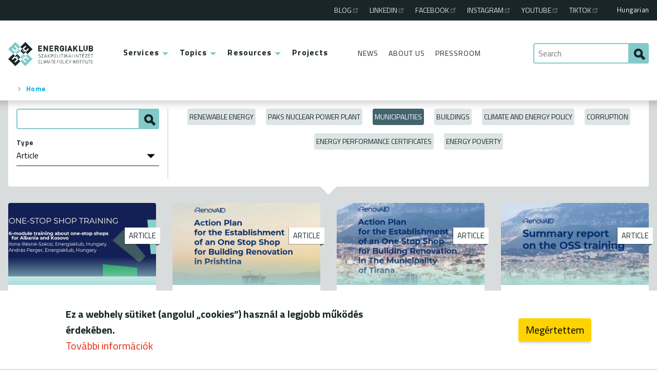

--- FILE ---
content_type: text/html; charset=UTF-8
request_url: https://energiaklub.hu/en/materials?type=article&topic=8
body_size: 35031
content:
<!DOCTYPE html>
<html lang="en" dir="ltr" prefix="og: https://ogp.me/ns#">
  <head>
    <meta charset="utf-8" />
<script async src="https://www.googletagmanager.com/gtag/js?id=G-VJKPHHGTHF"></script>
<script>window.dataLayer = window.dataLayer || [];function gtag(){dataLayer.push(arguments)};gtag("js", new Date());gtag("set", "developer_id.dMDhkMT", true);gtag("config", "G-VJKPHHGTHF", {"groups":"default","page_placeholder":"PLACEHOLDER_page_location","allow_ad_personalization_signals":false});</script>
<meta name="Generator" content="Drupal 10 (https://www.drupal.org)" />
<meta name="MobileOptimized" content="width" />
<meta name="HandheldFriendly" content="true" />
<meta name="viewport" content="width=device-width, initial-scale=1.0" />
<script>window.a2a_config=window.a2a_config||{};a2a_config.callbacks=[];a2a_config.overlays=[];a2a_config.templates={};</script>

    <title>Resources | ENERGIAKLUB</title>
    <link rel="stylesheet" media="all" href="/files/css/css_Y6ecAy2ck0YlEgdRU8ymLfgZmbvH-LFhhRb_OPZAcq4.css?delta=0&amp;language=en&amp;theme=ek8t&amp;include=[base64]" />
<link rel="stylesheet" media="all" href="/files/css/css_hjHeRPxcxVyAFJIJMb_xb6_Lg1Q9aEh-eZBq1p4C2Yo.css?delta=1&amp;language=en&amp;theme=ek8t&amp;include=[base64]" />

    

    <link rel="apple-touch-icon" sizes="180x180" href="/icon/apple-touch-icon.png">
    <link rel="icon" type="image/png" sizes="32x32" href="/icon/favicon-32x32.png">
    <link rel="icon" type="image/png" sizes="16x16" href="/icon/favicon-16x16.png">
    <link rel="manifest" href="/icon/site.webmanifest">
    <link rel="shortcut icon" href="/icon/favicon.ico">
    <meta name="msapplication-TileColor" content="#ffffff">
    <meta name="msapplication-config" content="/icon/browserconfig.xml">
    <link rel="mask-icon" href="/icon/safari-pinned-tab.svg" color="#5bbad5">
    <meta name="theme-color" content="#ffffff">

  </head>
  <body>
        <a href="#main-content" class="visually-hidden focusable">
      Skip to main content
    </a>
    
        
    <header class="grd headerr" role="banner">
            <div class="headerr__topbar"></div>
    <div class="headerr__logo">
        <a class="iconn-indent iconn-indent--logo logo-en" href="/en">
            ENERGIAKLUB
        </a>
    </div>
    <div class="language-switcher-language-url block headerr__lang" id="block-lang" role="navigation">
  
    
      <a href="/tudastar?topic=8&amp;type=article" class="language-link" hreflang="hu" data-drupal-link-query="{&quot;topic&quot;:&quot;8&quot;,&quot;type&quot;:&quot;article&quot;}" data-drupal-link-system-path="tudastar">Hungarian</a>
  </div>

    <div class="navigationn grd" id="mobileSearchTarget">
        <div class="grd" id="mobileMenuTarget">
            <!-- mobile-menu      -->
            <ul class="mobilemenu grd">
                <li class="mobilemenu__search">
                    <a class="iconn-indent iconn-indent--search-mob" href="#mobileSearchTarget">Search</a>
                </li>
                <li class="mobilemenu__search mobilemenu__search--close">
                    <a class="iconn-indent iconn-indent--search-mob" href="#">Close</a>
                </li>
                <li class="mobilemenu__menu">
                    <a class="iconn-after iconn-after--hamburger" href="#mobileMenuTarget"><span>Menu</span></a>
                </li>
                <li class="mobilemenu__menu mobilemenu__menu--close">
                    <a class="iconn-after iconn-after--hamburger" href="#"><span>Menu</span></a>
                </li>
            </ul>
            <!--       mobile-menu -->

            <!-- menu      -->
            <div class="menuu">
                <nav role="navigation" aria-labelledby="block-main-menu" id="block-main" class="block menuu-main">
            
  <h2 class="visually-hidden" id="block-main-menu">Main menu</h2>
  

        
              <ul>
              <li>
        <a href="/en/services" data-drupal-link-system-path="szolgaltatasok">Services</a>
                                <ul>
              <li>
        <a href="/en/services/research" data-drupal-link-system-path="node/3997">Research</a>
              </li>
          <li>
        <a href="/en/services/training" data-drupal-link-system-path="node/3998">Training</a>
              </li>
          <li>
        <a href="/en/services/communication" data-drupal-link-system-path="node/3999">Communication</a>
              </li>
          <li>
        <a href="/en/services/climate-and-energy-strategies" data-drupal-link-system-path="node/4000">Climate and Energy Strategy</a>
              </li>
          <li>
        <a href="/en/services/consultancy" data-drupal-link-system-path="node/4001">Consultancy</a>
              </li>
        </ul>
  
              </li>
          <li>
        <a href="/en/topics" data-drupal-link-system-path="temak">Topics</a>
                                <ul>
              <li>
        <a href="/en/topics/renewable-energy" data-drupal-link-system-path="node/6">Renewable energy</a>
              </li>
          <li>
        <a href="/en/topics/paks-nuclear-power-plant" data-drupal-link-system-path="node/7">Paks Nuclear Plant</a>
              </li>
          <li>
        <a href="/en/topics/municipalities" data-drupal-link-system-path="node/8">Municipalities</a>
              </li>
          <li>
        <a href="/en/topics/buildings" data-drupal-link-system-path="node/3">Buildings</a>
              </li>
          <li>
        <a href="/en/topics/climate-and-energy-policy" data-drupal-link-system-path="node/4">Climate and Energy Policy</a>
              </li>
          <li>
        <a href="/en/topics/corruption" data-drupal-link-system-path="node/5">Corruption</a>
              </li>
          <li>
        <a href="/en/topics/energy-performance-certificates" data-drupal-link-system-path="node/2">Energy Performance Certificates</a>
              </li>
          <li>
        <a href="/en/topics/energy-poverty" data-drupal-link-system-path="node/1">Energy poverty</a>
              </li>
        </ul>
  
              </li>
          <li>
        <a href="/en/materials" data-drupal-link-system-path="tudastar">Resources</a>
                                <ul>
              <li>
        <a href="/en/materials?type=study" data-drupal-link-query="{&quot;type&quot;:&quot;study&quot;}" data-drupal-link-system-path="tudastar">Study</a>
              </li>
          <li>
        <a href="/en/materials?type=brochure" data-drupal-link-query="{&quot;type&quot;:&quot;brochure&quot;}" data-drupal-link-system-path="tudastar">Brochure</a>
              </li>
          <li>
        <a href="/en/materials?type=infographics" data-drupal-link-query="{&quot;type&quot;:&quot;infographics&quot;}" data-drupal-link-system-path="tudastar">Infographics</a>
              </li>
          <li>
        <a href="/en/materials?type=tutorial" data-drupal-link-query="{&quot;type&quot;:&quot;tutorial&quot;}" data-drupal-link-system-path="tudastar">Tutorial</a>
              </li>
          <li>
        <a href="/en/materials?type=video" data-drupal-link-query="{&quot;type&quot;:&quot;video&quot;}" data-drupal-link-system-path="tudastar">Video</a>
              </li>
          <li>
        <a href="/en/materials?type=photos" data-drupal-link-query="{&quot;type&quot;:&quot;photos&quot;}" data-drupal-link-system-path="tudastar">Photos</a>
              </li>
          <li>
        <a href="/en/materials?type=podcast" data-drupal-link-query="{&quot;type&quot;:&quot;podcast&quot;}" data-drupal-link-system-path="tudastar">Podcast</a>
              </li>
          <li>
        <a href="/en/materials?type=article" data-drupal-link-query="{&quot;type&quot;:&quot;article&quot;}" data-drupal-link-system-path="tudastar">Cikk</a>
              </li>
        </ul>
  
              </li>
          <li>
        <a href="/en/projects" data-drupal-link-system-path="projektek">Projects</a>
              </li>
        </ul>
  


  </nav>

                <nav role="navigation" aria-labelledby="block-second-menu" id="block-second" class="block menuu-second">
            
  <h2 class="visually-hidden" id="block-second-menu">Second menu</h2>
  

        
              <ul>
              <li>
        <a href="/en/news" data-drupal-link-system-path="hirek">News</a>
              </li>
          <li>
        <a href="/en/about-us" data-drupal-link-system-path="node/51">About Us</a>
              </li>
          <li>
        <a href="/en/pressroom" data-drupal-link-system-path="sajtoszoba">Pressroom</a>
              </li>
        </ul>
  


  </nav>

                <nav role="navigation" aria-labelledby="block-third-menu" id="block-third" class="block menuu-third">
            
  <h2 class="visually-hidden" id="block-third-menu">Third menu</h2>
  

        
              <ul>
              <li>
        <a href="https://energiabox.hvgblog.hu/">Blog</a>
              </li>
          <li>
        <a href="https://www.linkedin.com/company/energia-klub-environmental-association">Linkedin</a>
              </li>
          <li>
        <a href="https://www.facebook.com/Energiaklub/">Facebook</a>
              </li>
          <li>
        <a href="https://www.instagram.com/energiaklub">Instagram</a>
              </li>
          <li>
        <a href="https://www.youtube.com/@energiaklub">Youtube</a>
              </li>
          <li>
        <a href="https://www.tiktok.com/@energiaklub">TikTok</a>
              </li>
        </ul>
  


  </nav>

            </div>
            <!--       menu -->

            <!-- search       -->
            <div class="searchh-hidebutton">
                <a class="iconn-indent iconn-indent--search-mob" href="#mobileSearchTarget">Search</a>
            </div>
            <div class="searchh-hidebutton searchh-hidebutton--close">
                <a class="iconn-indent iconn-indent--search-mob" href="#">Close</a>
            </div>
            <form id="mobileSearchTarget" class="searchh searchh--site" action="/en/kereses" method="get">
                <input class="searchh__input" name="search" type="text" placeholder="Search">
                <button class="searchh__submit iconn-indent iconn-indent--search-mob" title="search" type="submit"></button>
            </form>
            <!--       search -->

        </div>
    </div>
    <div id="block-crumbs" class="block">
  
    
        <nav role="navigation" aria-labelledby="system-breadcrumb">
    <h2 class="visually-hidden">Breadcrumb</h2>
    <ul class="breadcrumbb">
          <li>
                  <a href="/en">Home</a>
              </li>
        </ul>
  </nav>

  </div>


    </header>





<div class="page">
            <main class="mainn mainn--view mainn--tudastar mainn--100" role="main">
                                <div class="filterblock grd block" id="block-filtersblockmaterials">
  
    
      <div  class="filterblock__a">
    <form class="ek-filter-block-form" data-drupal-selector="ek-filter-block-form" action="/en/materials?type=article&amp;topic=8" method="post" id="ek-filter-block-form" accept-charset="UTF-8">
    <input data-drupal-selector="edit-topic" type="hidden" name="topic" value="8" />
<div class="searchh js-form-wrapper form-wrapper" data-drupal-selector="edit-search-container" id="edit-search-container"><div class="inputt js-form-item form-item js-form-type-textfield form-item-search js-form-item-search form-no-label">
        <input class="searchh__input form-text" data-drupal-selector="edit-search" type="text" id="edit-search--2" name="search" value="" size="60" maxlength="128" />

        
      </div>
<input title="Search" class="searchh__submit iconn-indent iconn-indent--search-mob button js-form-submit form-submit submitt" data-drupal-selector="edit-submit" type="submit" id="edit-submit" name="op" value="" />
</div>
<div data-drupal-selector="edit-type-container" id="edit-type-container" class="js-form-wrapper form-wrapper"><div class="selectt js-form-item form-item js-form-type-select form-item-type js-form-item-type">
        <select data-drupal-selector="edit-type" id="edit-type--2" name="type" class="form-select"><option value="">All</option><option value="study">Study</option><option value="brochure">Brochure</option><option value="infographics">Infographics</option><option value="tutorial">Tutorial</option><option value="video">Video</option><option value="photos">Photos</option><option value="podcast">Podcast</option><option value="article" selected="selected">Article</option></select>
        <label for="edit-type--2" class="labell">Type</label>
      </div>
</div>
<input autocomplete="off" data-drupal-selector="form-qtadw2o3klupdd-itaalclcgblsc0ozwlxryzs0lrka" type="hidden" name="form_build_id" value="form-QTAdw2O3KluPdD-ITAalclcGBlSc0oZwLxryzS0LrKA" />
<input data-drupal-selector="edit-ek-filter-block-form" type="hidden" name="form_id" value="ek_filter_block_form" />

</form>

</div>
<div  class="filterblock__b">
        <ul class="labelfilter">
                    <li class="buttonn buttonn--label">
                <a class="buttonn__link" href="/en/materials?type=article&amp;topic=6">Renewable energy</a>
            </li>
                    <li class="buttonn buttonn--label">
                <a class="buttonn__link" href="/en/materials?type=article&amp;topic=7">Paks Nuclear Power Plant</a>
            </li>
                    <li class="buttonn buttonn--label-on">
                <a class="buttonn__link" href="/en/materials?type=article">Municipalities</a>
            </li>
                    <li class="buttonn buttonn--label">
                <a class="buttonn__link" href="/en/materials?type=article&amp;topic=3">Buildings</a>
            </li>
                    <li class="buttonn buttonn--label">
                <a class="buttonn__link" href="/en/materials?type=article&amp;topic=4">Climate and Energy Policy</a>
            </li>
                    <li class="buttonn buttonn--label">
                <a class="buttonn__link" href="/en/materials?type=article&amp;topic=5">Corruption</a>
            </li>
                    <li class="buttonn buttonn--label">
                <a class="buttonn__link" href="/en/materials?type=article&amp;topic=2">Energy Performance Certificates</a>
            </li>
                    <li class="buttonn buttonn--label">
                <a class="buttonn__link" href="/en/materials?type=article&amp;topic=1">Energy poverty</a>
            </li>
            </ul>

</div>

  </div>
<div data-drupal-messages-fallback class="hidden"></div>


                            <div id="block-content" class="block">
  
    
      <div class="views-element-container"><div class="cardblock grd js-view-dom-id-0121f0d60a57a0376bd3e7437098b7a934d400d9864c12f5f38ce887df0a0a64">
  
  
  

  
  
  

  <div data-drupal-views-infinite-scroll-content-wrapper class="views-infinite-scroll-content-wrapper clearfix grd">    <article class="cardd cardd--article">
    <a href="/en/article/six-part-training-series-for-effective-one-stop-shops-5356">
                      <div class="cardd__image">
                <img loading="lazy" src="/files/styles/teaser/public/article/cover.jpg?itok=jleUvET8" alt="Illusztráció a cikkhez" />




          
        </div>
                            <div class="cardd__label">
          Article
        </div>
                            <div class="cardd__content">
      <h2 class="cardd__title">
        
<span class="field_type-string">Six-Part Training Series for Effective One-Stop Shops</span>

      </h2>
          
                        <div class="cardd__text">
            
            <div class="field_type-text_long">  <p>How can we provide real support to households for energy renovations? What kind of model is needed to build an effective and sustainable One-Stop Shop (OSS) system? The six-part international webinar...</p>

</div>
      
          </div>
                  </div>
  </a>
            
      </article>

    <article class="cardd cardd--article cardd--download">
    <a href="/en/article/action-plan-for-the-establishment-of-a-one-stop-shop-oss-for-building-renovation-in-5353">
                      <div class="cardd__image">
                <img loading="lazy" src="/files/styles/teaser/public/article/renovaid_oss_action_plan_kosovo_illustration.png?itok=BsFZoiUN" alt="Action plan cover" />




          
        </div>
                            <div class="cardd__label">
          Article
        </div>
                            <div class="cardd__content">
      <h2 class="cardd__title">
        
<span class="field_type-string">Action Plan for the Establishment of a One-Stop Shop (OSS) for Building Renovation in Prishtina</span>

      </h2>
          
                        <div class="cardd__text">
            
            <div class="field_type-text_long">  <p>The Kosovan action plan developed within the framework of the RenovAID project aims to lay the groundwork for the establishment of a One-Stop Shop (OSS) for the Municipality of Prishtina. The document...</p>

</div>
      
          </div>
                  </div>
  </a>
              <div class="buttonn buttonn--download">
    <a class="buttonn__link" href="/files/article/renovaid_oss_action_plan_kosovo.pdf" target="_blank">Download</a>
  </div>

      </article>

    <article class="cardd cardd--article cardd--download">
    <a href="/en/article/action-plan-for-the-establishment-of-a-one-stop-shop-oss-for-building-renovation-in-the-5351">
                      <div class="cardd__image">
                <img loading="lazy" src="/files/styles/teaser/public/article/action_plan_Tirana_image.png?itok=kR2WmKaZ" alt="Action plan cover" />




          
        </div>
                            <div class="cardd__label">
          Article
        </div>
                            <div class="cardd__content">
      <h2 class="cardd__title">
        
<span class="field_type-string">Action Plan for the Establishment of a One-Stop Shop (OSS) for Building Renovation in the Municipality of Tirana</span>

      </h2>
          
                        <div class="cardd__text">
            
            <div class="field_type-text_long">  <p>The action plan developed within the framework of the RenovAID project aims to lay the groundwork for the establishment of a One-Stop Shop (OSS) for the Municipality of Tirana, the capital of Albania...</p>

</div>
      
          </div>
                  </div>
  </a>
              <div class="buttonn buttonn--download">
    <a class="buttonn__link" href="/files/article/renovaid_oss_action_plan_tirana_jav_0.pdf" target="_blank">Download</a>
  </div>

      </article>

    <article class="cardd cardd--article cardd--download">
    <a href="/en/article/oss-online-training-series-summary-report-5349">
                      <div class="cardd__image">
                <img loading="lazy" src="/files/styles/teaser/public/article/OSS_summary_report.png?itok=f7-u4lV3" alt="borítókép" />




          
        </div>
                            <div class="cardd__label">
          Article
        </div>
                            <div class="cardd__content">
      <h2 class="cardd__title">
        
<span class="field_type-string">OSS Online Training Series – Summary Report</span>

      </h2>
          
                        <div class="cardd__text">
            
            <div class="field_type-text_long">  <p>The six-part online training series implemented under the RenovAID project aimed to provide comprehensive knowledge on the functioning, benefits, and practical application of One-Stop Shops (OSS) for...</p>

</div>
      
          </div>
                  </div>
  </a>
              <div class="buttonn buttonn--download">
    <a class="buttonn__link" href="/files/article/energiaklub_renovaid_summary_report_jav_0.pdf" target="_blank">Download</a>
  </div>

      </article>

    <article class="cardd cardd--article cardd--download">
    <a href="/en/article/what-lessons-did-the-oss-online-training-offer-5348">
                      <div class="cardd__image">
                <img loading="lazy" src="/files/styles/teaser/public/article/K%C3%A9perny%C5%91k%C3%A9p%202025-10-30%20095250.png?itok=vz0HJViz" alt="borítókép" />




          
        </div>
                            <div class="cardd__label">
          Article
        </div>
                            <div class="cardd__content">
      <h2 class="cardd__title">
        
<span class="field_type-string">What Lessons Did the OSS Online Training Offer?</span>

      </h2>
          
                        <div class="cardd__text">
            
            <div class="field_type-text_long">  <p>The OSS (One-Stop-Shop) online training series implemented under the RenovAID project aimed to strengthen knowledge of building renovation advisory models in Kosovo and Albania, with a particular...</p>

</div>
      
          </div>
                  </div>
  </a>
              <div class="buttonn buttonn--download">
    <a class="buttonn__link" href="/files/article/energiaklub_renovaid_assessment_jav_0.pdf" target="_blank">Download</a>
  </div>

      </article>

    <article class="cardd cardd--article">
    <a href="/en/article/what-our-polish-partners-wrote-about-the-budapest-study-visit-5343">
                      <div class="cardd__image">
                <img loading="lazy" src="/files/styles/teaser/public/article/cover_for_a_brief_summary.jpg?itok=KT_jPYQ6" alt="cover for a brief summary" />




          
        </div>
                            <div class="cardd__label">
          Article
        </div>
                            <div class="cardd__content">
      <h2 class="cardd__title">
        
<span class="field_type-string">What our Polish partners wrote about the Budapest study visit</span>

      </h2>
          
                        <div class="cardd__text">
            
            <div class="field_type-text_long">  <p>From 15 to 17 September, stakeholders and project partners from Albania, Kosovo, Poland, and Hungary gathered in Budapest for the RenovAID study visit, a three-day long program dedicated to advancing...</p>

</div>
      
          </div>
                  </div>
  </a>
            
      </article>

    <article class="cardd cardd--article">
    <a href="/en/article/albanian-and-kosovan-experts-on-an-energy-efficiency-study-tour-in-budapest-5341">
                      <div class="cardd__image">
                <img loading="lazy" src="/files/styles/teaser/public/article/image039.jpg?itok=TLh6kGo1" alt="csoportkép" />




          
        </div>
                            <div class="cardd__label">
          Article
        </div>
                            <div class="cardd__content">
      <h2 class="cardd__title">
        
<span class="field_type-string">Albanian and Kosovan Experts on an Energy Efficiency Study Tour in Budapest</span>

      </h2>
          
                        <div class="cardd__text">
            
            <div class="field_type-text_long">  <p>Municipal experts, NGO staff, and advisors from Albania and Kosovo took part in a three-day long study tour in Budapest to learn about good practices supporting energy efficiency and building...</p>

</div>
      
          </div>
                  </div>
  </a>
            
      </article>

    <article class="cardd cardd--article cardd--download">
    <a href="/en/article/two-new-handbooks-support-residential-building-renovation-in-albania-and-kosovo-5334">
                      <div class="cardd__image">
                <img loading="lazy" src="/files/styles/teaser/public/article/OSS_Handbook_Albania.png?itok=MtL5aT1W" alt="RenovAID OSS Handbook cover" />




          
        </div>
                            <div class="cardd__label">
          Article
        </div>
                            <div class="cardd__content">
      <h2 class="cardd__title">
        
<span class="field_type-string">Two New Handbooks Support Residential Building Renovation in Albania and Kosovo</span>

      </h2>
          
                        <div class="cardd__text">
            
            <div class="field_type-text_long">  <p>Local governments in Albania and Kosovo now have access to comprehensive, practical guides to help them establish one-stop shop advisory services aimed at supporting residential energy renovation...</p>

</div>
      
          </div>
                  </div>
  </a>
              <div class="buttonn buttonn--download">
    <a class="buttonn__link" href="/files/article/EK_OSS_Handbook_Albania.pdf" target="_blank">Download</a>
  </div>

      </article>

</div>

    
    <ul class="js-pager__items pager buttonn buttonn--more" data-drupal-views-infinite-scroll-pager>
        <li class="pager__item">
            <a class="buttonn__link" href="?type=article&amp;topic=8&amp;page=1" title="Continue" rel="next">Continue</a>
        </li>
    </ul>


  
  

  
  
</div>
</div>

  </div>


        </main>
    
    </div>
    <footer class="footerr" role="contentinfo">
            <div id="block-block-footer-contact" class="block">
  
    
      <ul class="footerr-contact grd"><li><a href="http://goo.gl/IeCsFK" class="iconn-before iconn-before--location" target="_blank">1056 Budapest, Szerb u. 17-19.</a></li><li><a href="tel:+36205447100" class="iconn-before iconn-before--phone">+36 20 544-7100 (M-F: 9-18)</a></li><li><a href="mailto:energiaklub@energiaklub.hu" class="iconn-before iconn-before--mail">energiaklub@energiaklub.hu</a></li></ul>
  </div>
<nav role="navigation" aria-labelledby="block-footer-menu" id="block-footer" class="block">
            
  <h2 class="visually-hidden" id="block-footer-menu">Lábléc</h2>
  

        
              <ul class="footerr-disclaimer grd">
              <li>
        <span>© ENERGIAKLUB - all rights reserved</span>
              </li>
          <li>
        <a href="/en/terms-of-use" data-drupal-link-system-path="node/54">terms of use</a>
              </li>
          <li>
        <a href="/en/privacy-policy" data-drupal-link-system-path="node/2394">privacy policy</a>
              </li>
          <li>
        <a href="http://energiabox.blog.hu">blog (archív)</a>
              </li>
        </ul>
  


  </nav>


    </footer>



    
    <script type="application/json" data-drupal-selector="drupal-settings-json">{"path":{"baseUrl":"\/","pathPrefix":"en\/","currentPath":"tudastar","currentPathIsAdmin":false,"isFront":false,"currentLanguage":"en","currentQuery":{"topic":"8","type":"article"}},"pluralDelimiter":"\u0003","suppressDeprecationErrors":true,"ajaxPageState":{"libraries":"[base64]","theme":"ek8t","theme_token":null},"ajaxTrustedUrl":{"form_action_p_pvdeGsVG5zNF_XLGPTvYSKCf43t8qZYSwcfZl2uzM":true},"google_analytics":{"account":"G-VJKPHHGTHF","trackOutbound":true,"trackMailto":true,"trackTel":true,"trackDownload":true,"trackDownloadExtensions":"7z|aac|arc|arj|asf|asx|avi|bin|csv|doc(x|m)?|dot(x|m)?|exe|flv|gif|gz|gzip|hqx|jar|jpe?g|js|mp(2|3|4|e?g)|mov(ie)?|msi|msp|pdf|phps|png|ppt(x|m)?|pot(x|m)?|pps(x|m)?|ppam|sld(x|m)?|thmx|qtm?|ra(m|r)?|sea|sit|tar|tgz|torrent|txt|wav|wma|wmv|wpd|xls(x|m|b)?|xlt(x|m)|xlam|xml|z|zip","trackColorbox":true},"data":{"extlink":{"extTarget":true,"extTargetAppendNewWindowDisplay":true,"extTargetAppendNewWindowLabel":"(opens in a new window)","extTargetNoOverride":false,"extNofollow":true,"extTitleNoOverride":false,"extNoreferrer":true,"extFollowNoOverride":true,"extClass":"ext","extLabel":"(link is external)","extImgClass":false,"extSubdomains":true,"extExclude":"","extInclude":"","extCssExclude":"","extCssInclude":"","extCssExplicit":"","extAlert":false,"extAlertText":"This link will take you to an external web site. We are not responsible for their content.","extHideIcons":false,"mailtoClass":"mailto","telClass":"","mailtoLabel":"(link sends email)","telLabel":"(link is a phone number)","extUseFontAwesome":false,"extIconPlacement":"append","extPreventOrphan":false,"extFaLinkClasses":"fa fa-external-link","extFaMailtoClasses":"fa fa-envelope-o","extAdditionalLinkClasses":"","extAdditionalMailtoClasses":"","extAdditionalTelClasses":"","extFaTelClasses":"fa fa-phone","allowedDomains":[],"extExcludeNoreferrer":""}},"eu_cookie_compliance":{"cookie_policy_version":"1.0.0","popup_enabled":true,"popup_agreed_enabled":false,"popup_hide_agreed":false,"popup_clicking_confirmation":false,"popup_scrolling_confirmation":false,"popup_html_info":"\u003Cdiv aria-labelledby=\u0022popup-text\u0022  class=\u0022eu-cookie-compliance-banner eu-cookie-compliance-banner-info eu-cookie-compliance-banner--default\u0022\u003E\n  \u003Cdiv class=\u0022popup-content info eu-cookie-compliance-content\u0022\u003E\n        \u003Cdiv id=\u0022popup-text\u0022 class=\u0022eu-cookie-compliance-message\u0022 role=\u0022document\u0022\u003E\n      \u003Cp\u003E\u003Cstrong\u003EEz a webhely s\u00fctiket (angolul \u201ecookies\u201d) haszn\u00e1l a legjobb m\u0171k\u00f6d\u00e9s \u00e9rdek\u00e9ben.\u003C\/strong\u003E\u003Cbr\u003E\u003Ca href=\u0022\/adatkezelesi-tajekoztato\u0022\u003ETov\u00e1bbi inform\u00e1ci\u00f3k\u003C\/a\u003E\u003C\/p\u003E\n          \u003C\/div\u003E\n\n    \n    \u003Cdiv id=\u0022popup-buttons\u0022 class=\u0022eu-cookie-compliance-buttons\u0022\u003E\n            \u003Cbutton type=\u0022button\u0022 class=\u0022agree-button eu-cookie-compliance-default-button\u0022\u003EMeg\u00e9rtettem\u003C\/button\u003E\n          \u003C\/div\u003E\n  \u003C\/div\u003E\n\u003C\/div\u003E","use_mobile_message":false,"mobile_popup_html_info":"\u003Cdiv aria-labelledby=\u0022popup-text\u0022  class=\u0022eu-cookie-compliance-banner eu-cookie-compliance-banner-info eu-cookie-compliance-banner--default\u0022\u003E\n  \u003Cdiv class=\u0022popup-content info eu-cookie-compliance-content\u0022\u003E\n        \u003Cdiv id=\u0022popup-text\u0022 class=\u0022eu-cookie-compliance-message\u0022 role=\u0022document\u0022\u003E\n      \n          \u003C\/div\u003E\n\n    \n    \u003Cdiv id=\u0022popup-buttons\u0022 class=\u0022eu-cookie-compliance-buttons\u0022\u003E\n            \u003Cbutton type=\u0022button\u0022 class=\u0022agree-button eu-cookie-compliance-default-button\u0022\u003EMeg\u00e9rtettem\u003C\/button\u003E\n          \u003C\/div\u003E\n  \u003C\/div\u003E\n\u003C\/div\u003E","mobile_breakpoint":768,"popup_html_agreed":false,"popup_use_bare_css":true,"popup_height":"auto","popup_width":"100%","popup_delay":1000,"popup_link":"\/adatkezelesi-tajekoztato","popup_link_new_window":true,"popup_position":false,"fixed_top_position":true,"popup_language":"en","store_consent":true,"better_support_for_screen_readers":false,"cookie_name":"","reload_page":false,"domain":"","domain_all_sites":false,"popup_eu_only":false,"popup_eu_only_js":false,"cookie_lifetime":100,"cookie_session":0,"set_cookie_session_zero_on_disagree":0,"disagree_do_not_show_popup":false,"method":"default","automatic_cookies_removal":true,"allowed_cookies":"","withdraw_markup":"\u003Cbutton type=\u0022button\u0022 class=\u0022eu-cookie-withdraw-tab\u0022\u003EPrivacy settings\u003C\/button\u003E\n\u003Cdiv aria-labelledby=\u0022popup-text\u0022 class=\u0022eu-cookie-withdraw-banner\u0022\u003E\n  \u003Cdiv class=\u0022popup-content info eu-cookie-compliance-content\u0022\u003E\n    \u003Cdiv id=\u0022popup-text\u0022 class=\u0022eu-cookie-compliance-message\u0022 role=\u0022document\u0022\u003E\n      \u003Ch2\u003EWe use cookies on this site to enhance your user experience\u003C\/h2\u003E\n\u003Cp\u003EYou have given your consent for us to set cookies.\u003C\/p\u003E\n    \u003C\/div\u003E\n    \u003Cdiv id=\u0022popup-buttons\u0022 class=\u0022eu-cookie-compliance-buttons\u0022\u003E\n      \u003Cbutton type=\u0022button\u0022 class=\u0022eu-cookie-withdraw-button \u0022\u003EWithdraw consent\u003C\/button\u003E\n    \u003C\/div\u003E\n  \u003C\/div\u003E\n\u003C\/div\u003E","withdraw_enabled":false,"reload_options":0,"reload_routes_list":"","withdraw_button_on_info_popup":false,"cookie_categories":[],"cookie_categories_details":[],"enable_save_preferences_button":true,"cookie_value_disagreed":"0","cookie_value_agreed_show_thank_you":"1","cookie_value_agreed":"2","containing_element":"body","settings_tab_enabled":false,"olivero_primary_button_classes":"","olivero_secondary_button_classes":"","close_button_action":"close_banner","open_by_default":true,"modules_allow_popup":true,"hide_the_banner":false,"geoip_match":true,"unverified_scripts":[]},"ckeditorAccordion":{"accordionStyle":{"collapseAll":1,"keepRowsOpen":0,"animateAccordionOpenAndClose":1,"openTabsWithHash":0,"allowHtmlInTitles":1}},"views":{"ajax_path":"\/en\/views\/ajax","ajaxViews":{"views_dom_id:0121f0d60a57a0376bd3e7437098b7a934d400d9864c12f5f38ce887df0a0a64":{"view_name":"tudastar","view_display_id":"page__content","view_args":"","view_path":"\/tudastar","view_base_path":"tudastar","view_dom_id":"0121f0d60a57a0376bd3e7437098b7a934d400d9864c12f5f38ce887df0a0a64","pager_element":0}}},"user":{"uid":0,"permissionsHash":"6863daf750f381f928a801c80f348fc99c0bdca77d9a9d8a6e22d1ecbfb21b60"}}</script>
<script src="/files/js/js_uv_z8S9wYBCELDUmYc7NgAPeh36YIncBQTv8KPJdMc8.js?scope=footer&amp;delta=0&amp;language=en&amp;theme=ek8t&amp;include=[base64]"></script>
<script src="https://static.addtoany.com/menu/page.js" defer></script>
<script src="/files/js/js_vFkwsaMK4LIB4Pz5Wh6ckqPUqwqsVcM2XQNA-eD9dlc.js?scope=footer&amp;delta=2&amp;language=en&amp;theme=ek8t&amp;include=[base64]"></script>
<script src="/modules/contrib/ckeditor_accordion/js/accordion.frontend.min.js?t5mlm4"></script>
<script src="/files/js/js_Zp4Ul-DAYLX8mrI7Ju0l_VA-j0Ck0smHSWhVEOeTAFk.js?scope=footer&amp;delta=4&amp;language=en&amp;theme=ek8t&amp;include=[base64]"></script>

  </body>
</html>


--- FILE ---
content_type: image/svg+xml
request_url: https://energiaklub.hu/themes/custom/ek8t/img/ek-sprites.svg
body_size: 53889
content:
<?xml version="1.0" encoding="UTF-8" standalone="no"?>
<svg
   width="1280"
   height="320"
   viewBox="0 0 1280 320"
   version="1.1"
   id="svg167"
   xmlns:xlink="http://www.w3.org/1999/xlink"
   xmlns="http://www.w3.org/2000/svg"
   xmlns:svg="http://www.w3.org/2000/svg">
  <defs
     id="defs26">
    <style
       id="style1">.a{fill:#81cac9;}.b{fill:none;}.c{fill:#536060;}.d,.i{fill:#192627;}.e{fill:#fff;}.f{fill:#bce1e0;}.g{fill:#67a0a4;}.h{fill:#b2b9b9;}.i{fill-rule:evenodd;}</style>
    <symbol
       id="a"
       viewBox="0 0 16 16">
      <rect
         class="b"
         width="16"
         height="16"
         id="rect1"
         x="0"
         y="0" />
      <rect
         class="d"
         x="3"
         y="3"
         width="10"
         height="2"
         id="rect2" />
      <rect
         class="d"
         x="3"
         y="11"
         width="10"
         height="2"
         id="rect3" />
      <rect
         class="d"
         x="3"
         y="7"
         width="10"
         height="2"
         id="rect4" />
    </symbol>
    <symbol
       id="b"
       viewBox="0 0 16 16">
      <rect
         class="b"
         width="16"
         height="16"
         id="rect5"
         x="0"
         y="0" />
      <polygon
         class="d"
         points="7,13 3,9 5,7 7,9 12,4 14,6 "
         id="polygon5" />
    </symbol>
    <symbol
       id="c"
       viewBox="0 0 16 16">
      <rect
         class="b"
         width="16"
         height="16"
         id="rect6"
         x="0"
         y="0" />
      <polygon
         class="e"
         points="7,13 3,9 5,7 7,9 12,4 14,6 "
         id="polygon6" />
    </symbol>
    <symbol
       id="d"
       viewBox="0 0 16 16">
      <rect
         class="b"
         width="16"
         height="16"
         id="rect7"
         x="0"
         y="0" />
      <rect
         class="d"
         x="7"
         y="6"
         width="3"
         height="7"
         id="rect8" />
      <rect
         class="d"
         x="7"
         y="3"
         width="3"
         height="2"
         id="rect9" />
    </symbol>
    <symbol
       id="e"
       viewBox="0 0 16 16">
      <rect
         class="b"
         width="16"
         height="16"
         id="rect10"
         x="0"
         y="0" />
      <rect
         class="e"
         x="7"
         y="6"
         width="3"
         height="7"
         id="rect11" />
      <rect
         class="e"
         x="7"
         y="3"
         width="3"
         height="2"
         id="rect12" />
    </symbol>
    <symbol
       id="f"
       viewBox="0 0 16 16">
      <rect
         class="b"
         width="16"
         height="16"
         id="rect13"
         x="0"
         y="0" />
      <polygon
         class="d"
         points="7,3 10,3 10,10 7,10 "
         id="polygon13" />
      <polygon
         class="d"
         points="7,13 10,13 10,11 7,11 "
         id="polygon14" />
    </symbol>
    <symbol
       id="g"
       viewBox="0 0 16 16">
      <rect
         class="b"
         width="16"
         height="16"
         id="rect14"
         x="0"
         y="0" />
      <polygon
         class="d"
         points="13,5 10,8 13,11 11,13 8,10 5,13 3,11 6,8 3,5 5,3 8,6 11,3 "
         id="polygon15" />
    </symbol>
    <symbol
       id="h"
       viewBox="0 0 16 16">
      <rect
         class="b"
         width="16"
         height="16"
         id="rect15"
         x="0"
         y="0" />
      <polygon
         class="e"
         points="7,3 10,3 10,10 7,10 "
         id="polygon16" />
      <polygon
         class="e"
         points="7,13 10,13 10,11 7,11 "
         id="polygon17" />
    </symbol>
    <symbol
       id="i"
       viewBox="0 0 16 16">
      <rect
         class="b"
         width="16"
         height="16"
         id="rect17"
         x="0"
         y="0" />
      <polygon
         class="e"
         points="13,5 10,8 13,11 11,13 8,10 5,13 3,11 6,8 3,5 5,3 8,6 11,3 "
         id="polygon18" />
    </symbol>
    <symbol
       id="j"
       viewBox="0 0 8 8">
      <rect
         class="b"
         width="8"
         height="8"
         id="rect18"
         x="0"
         y="0" />
      <polygon
         class="a"
         points="4,6 7,3 1,3 "
         id="polygon19" />
    </symbol>
    <symbol
       id="k"
       viewBox="0 0 8 8">
      <rect
         class="b"
         width="8"
         height="8"
         id="rect19"
         x="0"
         y="0" />
      <polygon
         class="g"
         points="2,6 4,4 2,2 3,1 6,4 3,7 "
         id="polygon20" />
    </symbol>
    <symbol
       id="l"
       viewBox="0 0 8 8">
      <rect
         class="b"
         width="8"
         height="8"
         id="rect20"
         x="0"
         y="0" />
      <polygon
         class="h"
         points="2,6 4,4 2,2 3,1 6,4 3,7 "
         id="polygon21" />
    </symbol>
    <symbol
       id="m"
       viewBox="0 0 8 8">
      <rect
         class="b"
         width="8"
         height="8"
         id="rect21"
         x="0"
         y="0" />
      <polygon
         class="f"
         points="4,6 7,3 1,3 "
         id="polygon22" />
    </symbol>
    <symbol
       id="n"
       viewBox="0 0 16 16">
      <polygon
         class="a"
         points="7,10.7 5.3,9 9.6,4.6 10.4,5.4 6.7,9 7,9.3 11.3,5 10,3.7 4.7,9 7,11.3 10.6,7.6 11.4,8.4 7,12.7 3.3,9 10,2.3 12.7,5 "
         id="polygon23" />
      <rect
         class="b"
         width="16"
         height="16"
         id="rect23"
         x="0"
         y="0" />
    </symbol>
    <symbol
       id="o"
       viewBox="0 0 16 16">
      <polygon
         class="c"
         points="7,10.7 5.3,9 9.6,4.6 10.4,5.4 6.7,9 7,9.3 11.3,5 10,3.7 4.7,9 7,11.3 10.6,7.6 11.4,8.4 7,12.7 3.3,9 10,2.3 12.7,5 "
         id="polygon24" />
      <rect
         class="b"
         width="16"
         height="16"
         id="rect24"
         x="0"
         y="0" />
    </symbol>
    <symbol
       id="p"
       viewBox="0 0 8 8">
      <polygon
         class="a"
         points="3.5,0.5 0.5,3.5 3.5,6.5 6.5,3.5 "
         id="polygon25" />
      <rect
         class="b"
         width="8"
         height="8"
         id="rect25"
         x="0"
         y="0" />
    </symbol>
    <symbol
       id="q"
       viewBox="0 0 8 8">
      <polygon
         class="d"
         points="3.5,0.5 0.5,3.5 3.5,6.5 6.5,3.5 "
         id="polygon26" />
      <rect
         class="b"
         width="8"
         height="8"
         id="rect26"
         x="0"
         y="0" />
    </symbol>
  </defs>
  <title
     id="title26">ek-sprites</title>
  <rect
     class="b"
     x="640"
     width="16"
     height="16"
     id="rect27"
     y="0" />
  <g
     id="g170"
     transform="translate(0,40)">
    <rect
       class="b"
       width="91"
       height="26"
       id="rect28"
       x="0"
       y="0" />
    <path
       class="a"
       d="M 5.4,13 7.3,11.1 3.8,7.7 4.8,6.7 7.3,9.2 9.2,7.3 6.7,4.8 7.7,3.8 11.1,7.2 13,5.3 7.7,0 0,7.7 Z"
       id="path28" />
    <path
       class="a"
       d="m 13,20.7 1.9,-1.9 3.4,3.4 1,-1 -2.5,-2.4 1.9,-1.9 2.5,2.4 1,-1 -3.4,-3.4 1.9,-1.9 5.4,5.3 -7.7,7.7 z"
       id="path29" />
    <path
       class="d"
       d="m 13,20.7 -1.9,-1.9 -3.4,3.4 -1,-1 2.5,-2.4 -1.9,-1.9 -2.5,2.4 -1,-1 L 7.2,14.9 5.4,13 0,18.3 7.7,26 Z"
       id="path30" />
    <path
       class="d"
       d="m 20.7,13 -1.9,-1.9 3.4,-3.4 -1,-1 -2.4,2.5 -1.9,-1.9 2.5,-2.4 -1,-1 L 14.9,7.2 13,5.3 18.4,0 26.1,7.7 Z"
       id="path31" />
    <path
       class="a"
       d="M 7.2,10.6 8,9.8 9.5,11.3 9.9,10.9 8.9,9.8 9.7,9 10.9,10 11.4,9.6 9.8,8 10.7,7.1 13,9.6 9.6,13 Z"
       id="path32" />
    <path
       class="a"
       d="m 15.4,18.8 0.9,-0.9 -1.5,-1.5 0.4,-0.4 1.1,1.1 0.8,-0.8 -1.1,-1.1 0.5,-0.4 1.5,1.5 0.9,-0.9 -2.4,-2.4 -3.5,3.5 2.4,2.4 v 0 z"
       id="path33" />
    <path
       class="d"
       d="M 10.6,18.8 9.8,18 11.3,16.5 10.9,16 9.8,17.1 9,16.3 10,15.2 9.5,14.8 8,16.3 7.1,15.4 9.6,13 13,16.5 10.6,18.9 v 0 z"
       id="path34" />
    <path
       class="d"
       d="M 18.9,10.6 18,9.8 16.5,11.3 16.1,10.9 17.2,9.8 16.4,9 15.2,10 14.7,9.6 16.3,8 15.4,7.1 13,9.6 16.5,13 Z"
       id="path35" />
    <polygon
       class="d"
       points="35.7,19.6 35.7,23.1 35.4,23.1 35.4,20 34.2,22.5 34,22.5 32.8,20 32.8,23.1 32.5,23.1 32.5,19.6 32.9,19.6 34.1,22.1 35.3,19.6 "
       id="polygon35" />
    <path
       class="i"
       d="m 39.3,21.3 c 0,-0.9 -0.2,-1.8 -1.3,-1.8 -1.1,0 -1.3,0.9 -1.3,1.8 0,0.9 0.2,1.8 1.3,1.8 1.1,0 1.3,-0.9 1.3,-1.8 z m -0.3,0 c 0,0.8 -0.1,1.5 -1,1.5 -0.9,0 -1,-0.7 -1,-1.5 0,-0.8 0.1,-1.5 1,-1.5 0.9,0 1,0.7 1,1.5 z m -1,-2.1 0.4,-0.8 h 0.4 l -0.7,0.8 h -0.2 z"
       id="path36" />
    <path
       class="i"
       d="m 41.2,23.1 c 1.2,0 1.5,-0.8 1.5,-1.8 0,-1 -0.3,-1.8 -1.5,-1.8 h -1 V 23 h 1 z m -0.6,-3.2 h 0.6 c 0.8,0 1.1,0.6 1.1,1.5 0,0.9 -0.3,1.5 -1.1,1.5 h -0.6 z"
       id="path37" />
    <path
       class="d"
       d="m 44.7,19.8 c -0.7,0 -0.8,0.3 -0.8,0.7 0,0.4 0.3,0.5 0.9,0.6 a 1,1 0 0 1 1.1,1 1.1,1.1 0 0 1 -1.3,1.1 l -1,-0.2 v -0.4 l 1,0.2 A 0.8,0.8 0 0 0 45.5,22 c 0,-0.5 -0.2,-0.6 -0.8,-0.7 -0.6,-0.1 -1.1,-0.3 -1.1,-0.9 a 1,1 0 0 1 1.2,-1 l 0.9,0.2 V 20 l -0.9,-0.2 v 0 z"
       id="path38" />
    <polygon
       class="d"
       points="46.6,23.1 49.1,23.1 49.1,22.8 47.1,22.8 49,19.8 49,19.6 46.7,19.6 46.7,19.9 48.6,19.9 46.6,22.9 "
       id="polygon38" />
    <polygon
       class="d"
       points="50.3,22.8 50.3,21.4 51.8,21.4 51.8,21.1 50.3,21.1 50.3,19.9 52,19.9 52,19.6 49.9,19.6 49.9,23.1 52,23.1 52,22.8 "
       id="polygon39" />
    <path
       class="i"
       d="m 53.3,21.5 h 0.9 l 0.8,1.6 h 0.4 l -0.8,-1.6 a 0.8,0.8 0 0 0 0.7,-0.9 0.9,0.9 0 0 0 -1.2,-1 h -1.2 v 3.5 h 0.3 v -1.6 0 z m 0,-1.7 h 0.8 a 0.6,0.6 0 0 1 0.7,0.7 0.6,0.6 0 0 1 -0.7,0.7 h -0.8 v -1.3 0 z"
       id="path39" />
    <polygon
       class="d"
       points="58.3,19.6 56,19.6 56,19.9 57,19.9 57,23.1 57.3,23.1 57.3,19.9 58.3,19.9 "
       id="polygon40" />
    <path
       class="i"
       d="m 61.3,23.1 -0.3,-1 h -1.4 l -0.3,1 h -0.4 l 1.2,-3.6 h 0.2 l 1.2,3.6 z m -1.6,-1.3 h 1.2 L 60.3,20 Z"
       id="path40" />
    <polygon
       class="d"
       points="64.6,23.1 64.9,23.1 64.9,19.6 64.6,19.6 64.6,22.4 62.7,19.6 62.4,19.6 62.4,23.1 62.8,23.1 62.7,20.2 "
       id="polygon41" />
    <polygon
       class="d"
       points="66.3,19.6 66,19.6 66,23.1 66.3,23.1 "
       id="polygon42" />
    <polygon
       class="d"
       points="71.3,23.1 70.8,23.1 69.5,21.4 69.2,21.7 69.2,23.1 68.9,23.1 68.9,19.6 69.2,19.6 69.2,21.3 70.7,19.6 71.1,19.6 69.7,21.1 "
       id="polygon43" />
    <path
       class="i"
       d="m 74.6,21.3 c 0,-0.9 -0.2,-1.8 -1.3,-1.8 -1.1,0 -1.3,0.9 -1.3,1.8 0,0.9 0.2,1.8 1.3,1.8 1.1,0 1.3,-0.9 1.3,-1.8 z m -0.3,0 c 0,0.8 -0.1,1.5 -1,1.5 -0.9,0 -1,-0.7 -1,-1.5 0,-0.8 0.1,-1.5 1,-1.5 0.9,0 1,0.7 1,1.5 z m -1.4,-2.4 a 0.3,0.3 0 1 1 0.3,-0.3 0.3,0.3 0 0 1 -0.3,0.3 z m 1.2,-0.3 a 0.3,0.3 0 1 0 -0.3,0.3 0.3,0.3 0 0 0 0.3,-0.3 z"
       id="path43" />
    <polygon
       class="d"
       points="75.4,23.1 77.9,23.1 77.9,22.8 75.8,22.8 77.8,19.8 77.8,19.6 75.5,19.6 75.5,19.9 77.3,19.9 75.4,22.9 "
       id="polygon44" />
    <path
       class="i"
       d="m 79,21.7 h 0.7 a 1.1,1.1 0 1 0 0,-2.1 h -1 v 3.5 H 79 Z m 0,-1.8 h 0.8 a 0.75,0.75 0 1 1 0,1.5 H 79 Z"
       id="path44" />
    <path
       class="i"
       d="m 84.4,21.3 c 0,-0.9 -0.2,-1.8 -1.3,-1.8 -1.1,0 -1.3,0.9 -1.3,1.8 0,0.9 0.2,1.8 1.3,1.8 1.1,0 1.3,-0.9 1.3,-1.8 z m -0.3,0 c 0,0.8 -0.1,1.5 -1,1.5 -0.9,0 -1,-0.7 -1,-1.5 0,-0.8 0.1,-1.5 1,-1.5 0.9,0 1,0.7 1,1.5 z"
       id="path45" />
    <polygon
       class="d"
       points="87.5,23.1 87.8,23.1 87.8,19.6 87.4,19.6 87.5,22.4 85.6,19.6 85.3,19.6 85.3,23.1 85.6,23.1 85.6,20.2 "
       id="polygon45" />
    <polygon
       class="d"
       points="90.9,19.6 88.6,19.6 88.6,19.9 89.6,19.9 89.6,23.1 89.9,23.1 89.9,19.9 90.9,19.9 "
       id="polygon46" />
    <path
       class="d"
       d="m 33.6,13.4 c -0.7,0 -0.8,0.3 -0.8,0.7 0,0.4 0.3,0.5 0.9,0.6 a 1,1 0 0 1 1.1,1 1.1,1.1 0 0 1 -1.3,1.1 l -1,-0.2 v -0.3 l 1,0.2 a 0.8,0.8 0 0 0 0.9,-0.8 C 34.4,15.2 34.2,15.1 33.6,15 33,14.9 32.5,14.7 32.5,14.1 a 1,1 0 0 1 1.2,-1 l 0.9,0.2 v 0.3 l -0.9,-0.2 v 0 z"
       id="path46" />
    <polygon
       class="d"
       points="35.5,16.7 38,16.7 38,16.4 36,16.4 37.9,13.4 37.9,13.2 35.6,13.2 35.6,13.5 37.5,13.5 35.5,16.5 "
       id="polygon47" />
    <path
       class="i"
       d="m 41.1,16.7 -0.3,-1 h -1.4 l -0.3,1 H 38.7 L 40,13.1 h 0.2 l 1.2,3.6 z m -1.6,-1.3 h 1.2 l -0.6,-1.8 z"
       id="path47" />
    <polygon
       class="d"
       points="44.7,16.7 44.3,16.7 43,15 42.7,15.3 42.7,16.7 42.4,16.7 42.4,13.2 42.7,13.2 42.7,14.9 44.2,13.2 44.6,13.2 43.2,14.8 "
       id="polygon48" />
    <path
       class="i"
       d="m 45.9,15.3 h 0.7 a 1.1,1.1 0 1 0 0,-2.1 h -1 v 3.5 h 0.3 z m 0,-1.8 h 0.8 a 0.7,0.7 0 0 1 0.8,0.7 0.7,0.7 0 0 1 -0.8,0.7 h -0.8 z"
       id="path48" />
    <path
       class="i"
       d="m 51.3,14.9 c 0,-0.9 -0.2,-1.8 -1.3,-1.8 -1.1,0 -1.3,0.9 -1.3,1.8 0,0.9 0.2,1.8 1.3,1.8 1.1,0 1.3,-0.9 1.3,-1.8 z m -0.3,0 c 0,0.8 -0.1,1.5 -1,1.5 -0.9,0 -1,-0.7 -1,-1.5 0,-0.8 0.1,-1.5 1,-1.5 0.9,0 1,0.7 1,1.5 z"
       id="path49" />
    <polygon
       class="d"
       points="52.4,16.7 52.4,13.2 52.7,13.2 52.7,16.4 54.3,16.4 54.3,16.7 "
       id="polygon49" />
    <polygon
       class="d"
       points="55.7,13.2 55.4,13.2 55.4,16.7 55.7,16.7 "
       id="polygon50" />
    <polygon
       class="d"
       points="59,13.2 56.7,13.2 56.7,13.5 57.7,13.5 57.7,16.7 58,16.7 58,13.5 59,13.5 "
       id="polygon51" />
    <polygon
       class="d"
       points="60.4,13.2 60,13.2 60,16.7 60.4,16.7 "
       id="polygon52" />
    <polygon
       class="d"
       points="63.9,16.7 63.5,16.7 62.2,15 61.9,15.3 61.9,16.7 61.6,16.7 61.6,13.2 61.9,13.2 61.9,14.9 63.4,13.2 63.8,13.2 62.4,14.8 "
       id="polygon53" />
    <path
       class="i"
       d="m 66.9,16.7 -0.3,-1 h -1.3 l -0.3,1 h -0.4 l 1.2,-3.6 H 66 l 1.2,3.6 z m -1.6,-1.3 h 1.2 l -0.6,-1.8 z"
       id="path53" />
    <polygon
       class="d"
       points="68.6,13.2 68.3,13.2 68.3,16.7 68.6,16.7 "
       id="polygon54" />
    <polygon
       class="d"
       points="71.5,13.2 71.2,13.2 71.2,16.7 71.5,16.7 "
       id="polygon55" />
    <polygon
       class="d"
       points="75,16.7 75.2,16.7 75.2,13.2 74.9,13.2 74.9,16 73,13.2 72.8,13.2 72.8,16.7 73.1,16.7 73.1,13.8 "
       id="polygon56" />
    <polygon
       class="d"
       points="78.4,13.2 76.1,13.2 76.1,13.5 77.1,13.5 77.1,16.7 77.4,16.7 77.4,13.5 78.4,13.5 "
       id="polygon57" />
    <path
       class="i"
       d="m 81.2,14.7 h -1.5 v -1.2 h 1.7 v -0.3 h -2.1 v 3.5 h 2.1 V 16.4 H 79.7 V 15 h 1.6 v -0.3 0 z M 80.3,12.8 80.7,12 h 0.4 l -0.7,0.8 z"
       id="path57" />
    <polygon
       class="d"
       points="82.3,16.7 84.8,16.7 84.8,16.4 82.7,16.4 84.7,13.4 84.7,13.2 82.3,13.2 82.3,13.5 84.2,13.5 82.3,16.5 "
       id="polygon58" />
    <polygon
       class="d"
       points="86,16.4 86,15 87.6,15 87.6,14.7 86,14.7 86,13.5 87.7,13.5 87.7,13.2 85.7,13.2 85.7,16.7 87.7,16.7 87.7,16.4 "
       id="polygon59" />
    <polygon
       class="d"
       points="90.9,13.2 88.6,13.2 88.6,13.5 89.6,13.5 89.6,16.7 89.9,16.7 89.9,13.5 90.9,13.5 "
       id="polygon60" />
    <polygon
       class="d"
       points="36.3,8.9 36.3,10.1 32.2,10.1 32.2,3.9 36.3,3.9 36.3,5.1 33.5,5.1 33.5,6.4 35.9,6.4 35.9,7.5 33.5,7.5 33.5,8.9 "
       id="polygon61" />
    <polygon
       class="d"
       points="37.9,10.1 37.9,3.9 39,3.9 41.4,7.6 41.4,3.9 42.7,3.9 42.7,10.1 41.6,10.1 39.2,6.4 39.2,10.1 "
       id="polygon62" />
    <polygon
       class="d"
       points="48.4,8.9 48.4,10.1 44.3,10.1 44.3,3.9 48.4,3.9 48.4,5.1 45.5,5.1 45.5,6.4 48,6.4 48,7.5 45.5,7.5 45.5,8.9 "
       id="polygon63" />
    <path
       class="d"
       d="m 51.1,6.4 h 1.2 A 0.7,0.7 0 0 0 53.1,5.7 0.6,0.6 0 0 0 52.9,5.2 H 51.1 Z M 49.8,3.9 h 2.5 a 1.9,1.9 0 0 1 1.3,0.4 1.9,1.9 0 0 1 -0.4,3.1 l 1.4,2.7 H 53.1 L 51.9,7.6 h -0.8 v 2.5 h -1.3 z"
       id="path63" />
    <path
       class="d"
       d="M 57.5,6.5 H 60 V 7.9 A 2.3,2.3 0 0 1 55.7,9 3.5,3.5 0 0 1 55.4,7 3.5,3.5 0 0 1 55.7,5 2.3,2.3 0 0 1 60,6 h -1.3 a 1,1 0 0 0 -1,-0.8 0.9,0.9 0 0 0 -0.8,0.4 c -0.2,0.2 -0.3,0.3 -0.3,1.5 0,1.2 0.1,1.3 0.3,1.5 a 0.9,0.9 0 0 0 0.8,0.4 1,1 0 0 0 1,-1.1 h -1.2 z"
       id="path64" />
    <polygon
       class="d"
       points="62.5,3.9 62.5,10.1 61.2,10.1 61.2,3.9 "
       id="polygon64" />
    <path
       class="d"
       d="M 66.6,7.6 66.1,5.9 65.5,7.6 h 1.2 z M 67,8.8 h -2 l -0.5,1.3 h -1.2 l 2.3,-6.2 h 1 l 2.3,6.2 h -1.4 z"
       id="path65" />
    <polygon
       class="d"
       points="71,8.2 71,10.1 69.7,10.1 69.7,3.9 71,3.9 71,6.6 73.1,3.9 74.7,3.9 72.6,6.4 74.8,10.1 73.3,10.1 71.8,7.4 "
       id="polygon65" />
    <polygon
       class="d"
       points="80.2,8.9 80.2,10.1 76,10.1 76,3.9 77.3,3.9 77.3,8.9 "
       id="polygon66" />
    <path
       class="d"
       d="m 80.6,3.9 h 1.3 v 4 a 1,1 0 1 0 2,0 v -4 h 1.3 v 4 a 2.3,2.3 0 0 1 -4.5,0 v -4 0 z"
       id="path66" />
    <path
       class="d"
       d="M 87.8,7.5 V 8.9 H 89 a 0.7,0.7 0 1 0 0,-1.4 z m 0,-2.5 v 1.3 h 1.1 A 0.7,0.7 0 1 0 88.9,5 Z M 86.5,3.9 H 89 a 1.7,1.7 0 0 1 1.9,1.8 1.4,1.4 0 0 1 -0.6,1.2 1.6,1.6 0 0 1 0.7,1.4 1.8,1.8 0 0 1 -1.8,1.8 h -2.7 z"
       id="path67" />
  </g>
  <rect
     class="b"
     x="100"
     width="16"
     height="16"
     id="rect67"
     y="0" />
  <path
     class="d"
     d="m 114.1,12.4 -3,-3 a 4.3,4.3 0 0 0 0.5,-2.1 4.4,4.4 0 1 0 -4.4,4.4 4.3,4.3 0 0 0 2.1,-0.5 l 3,3 z m -6.9,-2.9 a 2.2,2.2 0 1 1 2.2,-2.2 2.2,2.2 0 0 1 -2.1,2.2 z"
     id="path68" />
  <rect
     class="b"
     x="120"
     width="16"
     height="16"
     id="rect68"
     y="0" />
  <polygon
     class="d"
     points="135,12 135,9 132,9 132,12 124,12 124,9 121,9 121,12 121,15 135,15 "
     id="polygon68" />
  <polygon
     class="d"
     points="128,8 130,6 132,4 130,2 128,4 126,2 124,4 126,6 "
     id="polygon69" />
  <rect
     class="b"
     x="140"
     width="16"
     height="16"
     id="rect69"
     y="0" />
  <polygon
     class="d"
     points="149.5,12.5 149.5,9.5 152.5,9.5 152.5,6.5 149.5,6.5 149.5,3.5 146.5,3.5 146.5,6.5 143.5,6.5 143.5,9.5 146.5,9.5 146.5,12.5 "
     id="polygon70" />
  <rect
     class="b"
     x="160"
     width="16"
     height="16"
     id="rect70"
     y="0" />
  <path
     class="e"
     d="M 170,6 V 1.5 A 0.2,0.2 0 0 0 169.7,1.4 L 167.5,4.5 166,6 h 0.1 v 8 h 6.9 l 1,-8 z"
     id="path70" />
  <rect
     class="f"
     x="162"
     y="7"
     width="3"
     height="7"
     id="rect71" />
  <rect
     class="b"
     x="180"
     width="16"
     height="16"
     id="rect72"
     y="0" />
  <path
     class="a"
     d="m 193,6 -5,9 -5,-9 5,-5 z M 188,7.5 189.5,6 188,4.5 186.5,6 Z"
     id="path72" />
  <rect
     class="b"
     x="220"
     width="16"
     height="16"
     id="rect73"
     y="0" />
  <polygon
     class="a"
     points="227,6 228,5 225,1.9 222,5 231,14 234,11 231,8 230,9 "
     id="polygon73" />
  <rect
     class="b"
     x="200"
     width="16"
     height="16"
     id="rect74"
     y="0" />
  <polygon
     class="a"
     points="210,7.5 215,5 215,13 201,13 201,5 206,7.5 207,8 208,8.5 209,8 "
     id="polygon74" />
  <polygon
     class="a"
     points="211.8,3 215,3 208,6.5 201,3 204.2,3 "
     id="polygon75" />
  <rect
     class="b"
     x="280"
     width="16"
     height="16"
     id="rect75"
     y="0" />
  <polygon
     class="a"
     points="282,14 286,12 286,2 282,4 "
     id="polygon76" />
  <polygon
     class="f"
     points="290,14 286,12 286,2 290,4 "
     id="polygon77" />
  <polygon
     class="a"
     points="290,14 294,12 294,2 290,4 "
     id="polygon78" />
  <rect
     class="b"
     x="320"
     width="16"
     height="16"
     id="rect78"
     y="0" />
  <rect
     class="a"
     x="322"
     y="1"
     width="12"
     height="13"
     id="rect79" />
  <rect
     class="f"
     x="323"
     y="1"
     width="2"
     height="13"
     id="rect80" />
  <rect
     class="e"
     x="327"
     y="4"
     width="6"
     height="1"
     id="rect81" />
  <rect
     class="e"
     x="328"
     y="6"
     width="4"
     height="1"
     id="rect82" />
  <rect
     class="b"
     x="300"
     width="16"
     height="16"
     id="rect83"
     y="0" />
  <path
     class="a"
     d="M 312,3 V 2 a 1,1 0 0 0 -2,0 v 1 h -4 V 2 a 1,1 0 0 0 -2,0 v 1 h -2 v 11 h 12 V 3 Z"
     id="path83" />
  <rect
     class="f"
     x="303"
     y="6"
     width="10"
     height="7"
     id="rect84" />
  <path
     class="e"
     d="m 305,10 2,2 4,-4 -1,-1 -3,3 -1,-1 z"
     id="path84" />
  <rect
     class="b"
     x="340"
     width="16"
     height="16"
     id="rect85"
     y="0" />
  <rect
     class="a"
     x="342"
     y="3"
     width="12"
     height="10.01"
     id="rect86" />
  <polygon
     class="f"
     points="353,12 345,12 349,5 "
     id="polygon86" />
  <polygon
     class="e"
     points="349,12 343,12 346,7 "
     id="polygon87" />
  <rect
     class="b"
     x="360"
     width="16"
     height="16"
     id="rect87"
     y="0" />
  <polygon
     class="e"
     points="366,5 370.5,7.5 366,10 "
     id="polygon88" />
  <path
     class="a"
     d="m 363,3 h 10 l 1,1 v 7 l -1,1 h -10 l -1,-1 V 4 Z m 3,7 4.5,-2.5 L 366,5 Z"
     id="path88" />
  <rect
     class="b"
     x="380"
     width="16"
     height="16"
     id="rect88"
     y="0" />
  <path
     class="a"
     d="m 396,5 v 5 l -1,1 h -5 l -1,-1 V 8 h -2 v 2 l -1,1 h -5 l -1,-1 V 5 h 7 v 1 h 2 V 5 Z m -2,4 V 7 h -3 v 2 z m -9,0 V 7 h -3 v 2 z"
     id="path89" />
  <polygon
     class="e"
     points="394,7 394,9 391,9 391,7 "
     id="polygon89" />
  <rect
     class="e"
     x="382"
     y="7"
     width="3"
     height="2"
     id="rect89" />
  <rect
     class="b"
     x="260"
     width="16"
     height="16"
     id="rect90"
     y="0" />
  <rect
     class="f"
     x="266"
     y="4"
     width="2"
     height="9"
     id="rect91" />
  <rect
     class="a"
     x="263"
     y="7"
     width="2"
     height="6"
     id="rect92" />
  <rect
     class="a"
     x="269"
     y="9.1000004"
     width="2"
     height="3.9100001"
     id="rect93" />
  <rect
     class="a"
     x="272"
     y="6"
     width="2"
     height="7"
     id="rect94" />
  <rect
     class="b"
     x="240"
     width="16"
     height="16"
     id="rect95"
     y="0" />
  <rect
     class="a"
     x="243"
     y="6"
     width="10"
     height="1"
     id="rect96" />
  <rect
     class="a"
     x="243"
     y="8"
     width="10"
     height="1"
     id="rect97" />
  <rect
     class="a"
     x="243"
     y="10"
     width="10"
     height="1"
     id="rect98" />
  <rect
     class="a"
     x="243"
     y="12"
     width="4"
     height="1"
     id="rect99" />
  <rect
     class="a"
     x="243"
     y="4"
     width="7"
     height="1"
     id="rect100" />
  <rect
     class="b"
     x="400"
     width="16"
     height="16"
     id="rect101"
     y="0" />
  <path
     class="a"
     d="M 410,7 V 4 h -6 v 8 h 8 V 7 Z m -4,-1 h 2 v 1 h -2 z m 3,4 h -3 V 9 h 3 z"
     id="path101" />
  <rect
     class="b"
     x="420"
     width="16"
     height="16"
     id="rect102"
     y="0" />
  <polygon
     class="a"
     points="429.5,10.5 431,10.5 431,5 430,5 429.5,5 425.5,5 425.5,6.5 428.5,6.5 425.5,9.5 426.5,10.5 429.5,7.5 "
     id="polygon102" />
  <rect
     class="b"
     x="120"
     y="20"
     width="16"
     height="16"
     id="rect103" />
  <polygon
     class="e"
     points="135,32 135,29 132,29 132,32 124,32 124,29 121,29 121,32 121,35 135,35 "
     id="polygon103" />
  <polygon
     class="e"
     points="128,28 130,26 132,24 130,22 128,24 126,22 124,24 126,26 "
     id="polygon104" />
  <rect
     class="b"
     x="140"
     y="20"
     width="16"
     height="16"
     id="rect104" />
  <polygon
     class="e"
     points="149.5,32.5 149.5,29.5 152.5,29.5 152.5,26.5 149.5,26.5 149.5,23.5 146.5,23.5 146.5,26.5 143.5,26.5 143.5,29.5 146.5,29.5 146.5,32.5 "
     id="polygon105" />
  <rect
     class="b"
     x="440"
     width="16"
     height="16"
     id="rect105"
     y="0" />
  <polygon
     class="a"
     points="450,13.5 452,15.5 452,12.5 450,10.5 450,3.5 448,0.5 446,3.5 446,10.5 444,12.5 444,15.5 446,13.5 "
     id="polygon106" />
  <path
     class="e"
     d="m 448,5.5 1,-1 -1,-1 -1,1 z"
     id="path106" />
  <use
     width="16"
     height="16"
     transform="translate(460)"
     xlink:href="#a"
     id="use106" />
  <rect
     class="b"
     x="460"
     y="20"
     width="16"
     height="16"
     id="rect106" />
  <rect
     class="e"
     x="463"
     y="23"
     width="10"
     height="2"
     id="rect107" />
  <rect
     class="e"
     x="463"
     y="31"
     width="10"
     height="2"
     id="rect108" />
  <rect
     class="e"
     x="463"
     y="27"
     width="10"
     height="2"
     id="rect109" />
  <rect
     class="b"
     x="480"
     width="32"
     height="20"
     id="rect110"
     y="0" />
  <path
     class="d"
     d="m 502.7,14.4 -3,-3 a 4.3,4.3 0 0 0 0.5,-2.1 4.4,4.4 0 1 0 -4.4,4.4 4.3,4.3 0 0 0 2.1,-0.5 l 3,3 z m -6.9,-2.9 a 2.2,2.2 0 1 1 2.2,-2.2 2.2,2.2 0 0 1 -2.2,2.2 z"
     id="path110" />
  <rect
     class="b"
     x="480"
     y="20"
     width="32"
     height="20"
     id="rect111" />
  <path
     class="e"
     d="m 502.7,34.4 -3,-3 a 4.3,4.3 0 0 0 0.5,-2.1 4.4,4.4 0 1 0 -4.4,4.4 4.3,4.3 0 0 0 2.1,-0.5 l 3,3 z m -6.9,-2.9 a 2.2,2.2 0 1 1 2.2,-2.2 2.2,2.2 0 0 1 -2.2,2.2 z"
     id="path111" />
  <use
     width="16"
     height="16"
     transform="translate(520)"
     xlink:href="#b"
     id="use111" />
  <use
     width="16"
     height="16"
     transform="translate(520,20)"
     xlink:href="#c"
     id="use112" />
  <use
     width="16"
     height="16"
     transform="translate(540)"
     xlink:href="#d"
     id="use113" />
  <use
     width="16"
     height="16"
     transform="translate(540,20)"
     xlink:href="#e"
     id="use114" />
  <use
     width="16"
     height="16"
     transform="translate(560)"
     xlink:href="#f"
     id="use115" />
  <use
     width="16"
     height="16"
     transform="translate(580)"
     xlink:href="#g"
     id="use116" />
  <use
     width="16"
     height="16"
     transform="translate(560,20)"
     xlink:href="#h"
     id="use117" />
  <use
     width="16"
     height="16"
     transform="translate(580,20)"
     xlink:href="#i"
     id="use118" />
  <use
     width="8"
     height="8"
     transform="translate(600)"
     xlink:href="#j"
     id="use119" />
  <use
     width="8"
     height="8"
     transform="translate(620)"
     xlink:href="#k"
     id="use120" />
  <use
     width="8"
     height="8"
     transform="translate(620,20)"
     xlink:href="#l"
     id="use121" />
  <use
     width="8"
     height="8"
     transform="translate(600,20)"
     xlink:href="#m"
     id="use122" />
  <rect
     class="d"
     x="645"
     y="5"
     width="6"
     height="6"
     rx="3"
     ry="3"
     id="rect122" />
  <use
     width="16"
     height="16"
     transform="translate(660)"
     xlink:href="#n"
     id="use123" />
  <use
     width="16"
     height="16"
     transform="translate(660,20)"
     xlink:href="#o"
     id="use124" />
  <use
     width="8"
     height="8"
     transform="translate(680)"
     xlink:href="#p"
     id="use125" />
  <use
     width="8"
     height="8"
     transform="translate(680,20)"
     xlink:href="#q"
     id="use126" />
  <g
     id="g2">
    <rect
       class="b"
       width="91"
       height="26"
       id="rect28-5"
       x="0"
       y="0"
       style="fill:none" />
    <path
       class="a"
       d="M 5.4,13 7.3,11.1 3.8,7.7 4.8,6.7 7.3,9.2 9.2,7.3 6.7,4.8 7.7,3.8 11.1,7.2 13,5.3 7.7,0 0,7.7 Z"
       id="path28-2"
       style="fill:#81cac9" />
    <path
       class="a"
       d="m 13,20.7 1.9,-1.9 3.4,3.4 1,-1 -2.5,-2.4 1.9,-1.9 2.5,2.4 1,-1 -3.4,-3.4 1.9,-1.9 5.4,5.3 -7.7,7.7 z"
       id="path29-5"
       style="fill:#81cac9" />
    <path
       class="d"
       d="m 13,20.7 -1.9,-1.9 -3.4,3.4 -1,-1 2.5,-2.4 -1.9,-1.9 -2.5,2.4 -1,-1 L 7.2,14.9 5.4,13 0,18.3 7.7,26 Z"
       id="path30-4"
       style="fill:#192627" />
    <path
       class="d"
       d="m 20.7,13 -1.9,-1.9 3.4,-3.4 -1,-1 -2.4,2.5 -1.9,-1.9 2.5,-2.4 -1,-1 L 14.9,7.2 13,5.3 18.4,0 26.1,7.7 Z"
       id="path31-7"
       style="fill:#192627" />
    <path
       class="a"
       d="M 7.2,10.6 8,9.8 9.5,11.3 9.9,10.9 8.9,9.8 9.7,9 10.9,10 11.4,9.6 9.8,8 10.7,7.1 13,9.6 9.6,13 Z"
       id="path32-4"
       style="fill:#81cac9" />
    <path
       class="a"
       d="m 15.4,18.8 0.9,-0.9 -1.5,-1.5 0.4,-0.4 1.1,1.1 0.8,-0.8 -1.1,-1.1 0.5,-0.4 1.5,1.5 0.9,-0.9 -2.4,-2.4 -3.5,3.5 2.4,2.4 v 0 z"
       id="path33-4"
       style="fill:#81cac9" />
    <path
       class="d"
       d="M 10.6,18.8 9.8,18 11.3,16.5 10.9,16 9.8,17.1 9,16.3 10,15.2 9.5,14.8 8,16.3 7.1,15.4 9.6,13 13,16.5 10.6,18.9 v 0 z"
       id="path34-3"
       style="fill:#192627" />
    <path
       class="d"
       d="M 18.9,10.6 18,9.8 16.5,11.3 16.1,10.9 17.2,9.8 16.4,9 15.2,10 14.7,9.6 16.3,8 15.4,7.1 13,9.6 16.5,13 Z"
       id="path35-0"
       style="fill:#192627" />
    <path
       class="d"
       d="m 33.6,13.4 c -0.7,0 -0.8,0.3 -0.8,0.7 0,0.4 0.3,0.5 0.9,0.6 a 1,1 0 0 1 1.1,1 1.1,1.1 0 0 1 -1.3,1.1 l -1,-0.2 v -0.3 l 1,0.2 a 0.8,0.8 0 0 0 0.9,-0.8 C 34.4,15.2 34.2,15.1 33.6,15 33,14.9 32.5,14.7 32.5,14.1 a 1,1 0 0 1 1.2,-1 l 0.9,0.2 v 0.3 l -0.9,-0.2 v 0 z"
       id="path46-4"
       style="fill:#192627" />
    <polygon
       class="d"
       points="35.5,16.7 38,16.7 38,16.4 36,16.4 37.9,13.4 37.9,13.2 35.6,13.2 35.6,13.5 37.5,13.5 35.5,16.5 "
       id="polygon47-9"
       style="fill:#192627" />
    <path
       class="i"
       d="m 41.1,16.7 -0.3,-1 h -1.4 l -0.3,1 H 38.7 L 40,13.1 h 0.2 l 1.2,3.6 z m -1.6,-1.3 h 1.2 l -0.6,-1.8 z"
       id="path47-5"
       style="fill:#192627;fill-rule:evenodd" />
    <polygon
       class="d"
       points="44.6,13.2 43.2,14.8 44.7,16.7 44.3,16.7 43,15 42.7,15.3 42.7,16.7 42.4,16.7 42.4,13.2 42.7,13.2 42.7,14.9 44.2,13.2 "
       id="polygon48-0"
       style="fill:#192627" />
    <path
       class="i"
       d="m 45.9,15.3 h 0.7 a 1.1,1.1 0 1 0 0,-2.1 h -1 v 3.5 h 0.3 z m 0,-1.8 h 0.8 a 0.7,0.7 0 0 1 0.8,0.7 0.7,0.7 0 0 1 -0.8,0.7 h -0.8 z"
       id="path48-4"
       style="fill:#192627;fill-rule:evenodd" />
    <path
       class="i"
       d="m 51.3,14.9 c 0,-0.9 -0.2,-1.8 -1.3,-1.8 -1.1,0 -1.3,0.9 -1.3,1.8 0,0.9 0.2,1.8 1.3,1.8 1.1,0 1.3,-0.9 1.3,-1.8 z m -0.3,0 c 0,0.8 -0.1,1.5 -1,1.5 -0.9,0 -1,-0.7 -1,-1.5 0,-0.8 0.1,-1.5 1,-1.5 0.9,0 1,0.7 1,1.5 z"
       id="path49-8"
       style="fill:#192627;fill-rule:evenodd" />
    <polygon
       class="d"
       points="54.3,16.4 54.3,16.7 52.4,16.7 52.4,13.2 52.7,13.2 52.7,16.4 "
       id="polygon49-7"
       style="fill:#192627" />
    <polygon
       class="d"
       points="55.4,16.7 55.7,16.7 55.7,13.2 55.4,13.2 "
       id="polygon50-1"
       style="fill:#192627" />
    <polygon
       class="d"
       points="56.7,13.5 57.7,13.5 57.7,16.7 58,16.7 58,13.5 59,13.5 59,13.2 56.7,13.2 "
       id="polygon51-7"
       style="fill:#192627" />
    <polygon
       class="d"
       points="60,16.7 60.4,16.7 60.4,13.2 60,13.2 "
       id="polygon52-2"
       style="fill:#192627" />
    <polygon
       class="d"
       points="63.8,13.2 62.4,14.8 63.9,16.7 63.5,16.7 62.2,15 61.9,15.3 61.9,16.7 61.6,16.7 61.6,13.2 61.9,13.2 61.9,14.9 63.4,13.2 "
       id="polygon53-7"
       style="fill:#192627" />
    <path
       class="i"
       d="m 66.9,16.7 -0.3,-1 h -1.3 l -0.3,1 h -0.4 l 1.2,-3.6 H 66 l 1.2,3.6 z m -1.6,-1.3 h 1.2 l -0.6,-1.8 z"
       id="path53-2"
       style="fill:#192627;fill-rule:evenodd" />
    <polygon
       class="d"
       points="68.3,16.7 68.6,16.7 68.6,13.2 68.3,13.2 "
       id="polygon54-2"
       style="fill:#192627" />
    <polygon
       class="d"
       points="71.2,16.7 71.5,16.7 71.5,13.2 71.2,13.2 "
       id="polygon55-6"
       style="fill:#192627" />
    <polygon
       class="d"
       points="75,16.7 75.2,16.7 75.2,13.2 74.9,13.2 74.9,16 73,13.2 72.8,13.2 72.8,16.7 73.1,16.7 73.1,13.8 "
       id="polygon56-1"
       style="fill:#192627" />
    <polygon
       class="d"
       points="76.1,13.5 77.1,13.5 77.1,16.7 77.4,16.7 77.4,13.5 78.4,13.5 78.4,13.2 76.1,13.2 "
       id="polygon57-0"
       style="fill:#192627" />
    <path
       class="i"
       d="m 81.2,14.7 h -1.5 v -1.2 h 1.7 v -0.3 h -2.1 v 3.5 h 2.1 V 16.4 H 79.7 V 15 h 1.6 v -0.3 0 z M 80.3,12.8 80.7,12 h 0.4 l -0.7,0.8 z"
       id="path57-6"
       style="fill:#192627;fill-rule:evenodd" />
    <polygon
       class="d"
       points="82.3,16.7 84.8,16.7 84.8,16.4 82.7,16.4 84.7,13.4 84.7,13.2 82.3,13.2 82.3,13.5 84.2,13.5 82.3,16.5 "
       id="polygon58-1"
       style="fill:#192627" />
    <polygon
       class="d"
       points="87.7,16.7 87.7,16.4 86,16.4 86,15 87.6,15 87.6,14.7 86,14.7 86,13.5 87.7,13.5 87.7,13.2 85.7,13.2 85.7,16.7 "
       id="polygon59-5"
       style="fill:#192627" />
    <polygon
       class="d"
       points="88.6,13.5 89.6,13.5 89.6,16.7 89.9,16.7 89.9,13.5 90.9,13.5 90.9,13.2 88.6,13.2 "
       id="polygon60-9"
       style="fill:#192627" />
    <polygon
       class="d"
       points="33.5,7.5 33.5,8.9 36.3,8.9 36.3,10.1 32.2,10.1 32.2,3.9 36.3,3.9 36.3,5.1 33.5,5.1 33.5,6.4 35.9,6.4 35.9,7.5 "
       id="polygon61-4"
       style="fill:#192627" />
    <polygon
       class="d"
       points="37.9,10.1 37.9,3.9 39,3.9 41.4,7.6 41.4,3.9 42.7,3.9 42.7,10.1 41.6,10.1 39.2,6.4 39.2,10.1 "
       id="polygon62-9"
       style="fill:#192627" />
    <polygon
       class="d"
       points="45.5,7.5 45.5,8.9 48.4,8.9 48.4,10.1 44.3,10.1 44.3,3.9 48.4,3.9 48.4,5.1 45.5,5.1 45.5,6.4 48,6.4 48,7.5 "
       id="polygon63-0"
       style="fill:#192627" />
    <path
       class="d"
       d="m 51.1,6.4 h 1.2 A 0.7,0.7 0 0 0 53.1,5.7 0.6,0.6 0 0 0 52.9,5.2 H 51.1 Z M 49.8,3.9 h 2.5 a 1.9,1.9 0 0 1 1.3,0.4 1.9,1.9 0 0 1 -0.4,3.1 l 1.4,2.7 H 53.1 L 51.9,7.6 h -0.8 v 2.5 h -1.3 z"
       id="path63-9"
       style="fill:#192627" />
    <path
       class="d"
       d="M 57.5,6.5 H 60 V 7.9 A 2.3,2.3 0 0 1 55.7,9 3.5,3.5 0 0 1 55.4,7 3.5,3.5 0 0 1 55.7,5 2.3,2.3 0 0 1 60,6 h -1.3 a 1,1 0 0 0 -1,-0.8 0.9,0.9 0 0 0 -0.8,0.4 c -0.2,0.2 -0.3,0.3 -0.3,1.5 0,1.2 0.1,1.3 0.3,1.5 a 0.9,0.9 0 0 0 0.8,0.4 1,1 0 0 0 1,-1.1 h -1.2 z"
       id="path64-1"
       style="fill:#192627" />
    <polygon
       class="d"
       points="61.2,10.1 61.2,3.9 62.5,3.9 62.5,10.1 "
       id="polygon64-7"
       style="fill:#192627" />
    <path
       class="d"
       d="M 66.6,7.6 66.1,5.9 65.5,7.6 h 1.2 z M 67,8.8 h -2 l -0.5,1.3 h -1.2 l 2.3,-6.2 h 1 l 2.3,6.2 h -1.4 z"
       id="path65-7"
       style="fill:#192627" />
    <polygon
       class="d"
       points="73.3,10.1 71.8,7.4 71,8.2 71,10.1 69.7,10.1 69.7,3.9 71,3.9 71,6.6 73.1,3.9 74.7,3.9 72.6,6.4 74.8,10.1 "
       id="polygon65-1"
       style="fill:#192627" />
    <polygon
       class="d"
       points="77.3,3.9 77.3,8.9 80.2,8.9 80.2,10.1 76,10.1 76,3.9 "
       id="polygon66-1"
       style="fill:#192627" />
    <path
       class="d"
       d="m 80.6,3.9 h 1.3 v 4 a 1,1 0 1 0 2,0 v -4 h 1.3 v 4 a 2.3,2.3 0 0 1 -4.5,0 v -4 0 z"
       id="path66-5"
       style="fill:#192627" />
    <path
       class="d"
       d="M 87.8,7.5 V 8.9 H 89 a 0.7,0.7 0 1 0 0,-1.4 z m 0,-2.5 v 1.3 h 1.1 A 0.7,0.7 0 1 0 88.9,5 Z M 86.5,3.9 H 89 a 1.7,1.7 0 0 1 1.9,1.8 1.4,1.4 0 0 1 -0.6,1.2 1.6,1.6 0 0 1 0.7,1.4 1.8,1.8 0 0 1 -1.8,1.8 h -2.7 z"
       id="path67-9"
       style="fill:#192627" />
    <path
       class="d"
       d="m 32.4,21.3 c 0,-1 0.3,-1.8 1.4,-1.8 l 0.9,0.2 V 20 l -0.9,-0.2 c -0.8,0 -1,0.7 -1,1.5 0,0.8 0.3,1.5 1,1.5 l 0.9,-0.2 v 0.3 l -0.9,0.2 c -1.1,0 -1.4,-0.8 -1.4,-1.8 z"
       id="path145-5"
       style="fill:#192627" />
    <polygon
       class="d"
       points="37.3,56.7 35.4,56.7 35.4,53.2 35.7,53.2 35.7,56.4 37.3,56.4 "
       id="polygon145-3"
       transform="translate(-6.0000004e-8,-33.6)"
       style="fill:#192627" />
    <rect
       class="d"
       x="38"
       y="19.599997"
       width="0.30000001"
       height="3.5"
       id="rect145-5"
       style="fill:#192627" />
    <polygon
       class="d"
       points="39.6,53.2 40.8,55.7 41.9,53.2 42.4,53.2 42.4,56.7 42.1,56.7 42.1,53.6 40.9,56.1 40.6,56.1 39.4,53.6 39.5,56.7 39.1,56.7 39.1,53.2 "
       id="polygon146-6"
       transform="translate(-6.0000004e-8,-33.6)"
       style="fill:#192627" />
    <path
       class="d"
       d="m 43.7,21.8 h 1.2 l -0.6,-1.7 z m 1.6,1.3 -0.3,-1 h -1.4 l -0.3,1 h -0.4 l 1.2,-3.5 h 0.2 l 1.2,3.5 h -0.3 z"
       id="path146-2"
       style="fill:#192627" />
    <polygon
       class="d"
       points="47.2,56.7 47.2,53.5 48.2,53.5 48.2,53.2 45.9,53.2 45.9,53.5 46.9,53.5 46.9,56.7 "
       id="polygon147-9"
       transform="translate(-6.0000004e-8,-33.6)"
       style="fill:#192627" />
    <polygon
       class="d"
       points="49.1,53.5 50.8,53.5 50.8,53.2 48.8,53.2 48.8,56.7 50.8,56.7 50.8,56.4 49.1,56.4 49.1,55 50.6,55 50.6,54.7 49.1,54.7 "
       id="polygon148-1"
       transform="translate(-6.0000004e-8,-33.6)"
       style="fill:#192627" />
    <path
       class="d"
       d="m 52.9,19.9 h 0.8 a 0.75166482,0.75166482 0 1 1 0.1,1.5 h -0.9 z m 0,1.8 h 0.7 a 1.1,1.1 0 0 0 0.2,-2.1 h -1.2 v 3.5 h 0.3 z"
       id="path148-2"
       style="fill:#192627" />
    <path
       class="d"
       d="m 57.6,21.3 c 0,0.8 -0.1,1.5 -1,1.5 -0.9,0 -1,-0.7 -1,-1.5 0,-0.8 0.1,-1.5 1,-1.5 0.9,0 1,0.7 1,1.5 z m 0.3,0 c 0,-0.9 -0.2,-1.8 -1.3,-1.8 -1.1,0 -1.3,0.9 -1.3,1.8 0,0.9 0.2,1.8 1.3,1.8 1.1,0 1.3,-0.9 1.3,-1.8 z"
       id="path149-7"
       style="fill:#192627" />
    <polygon
       class="d"
       points="60.5,56.7 58.6,56.7 58.6,53.2 58.9,53.2 58.9,56.4 60.5,56.4 "
       id="polygon149-0"
       transform="translate(-6.0000004e-8,-33.6)"
       style="fill:#192627" />
    <rect
       class="d"
       x="61.200001"
       y="19.599997"
       width="0.30000001"
       height="3.5"
       id="rect149-9"
       style="fill:#192627" />
    <path
       class="d"
       d="m 62.3,21.3 c 0,-1 0.3,-1.8 1.4,-1.8 l 0.9,0.2 V 20 l -0.9,-0.2 c -0.8,0 -1,0.7 -1,1.5 0,0.8 0.3,1.5 1,1.5 l 0.9,-0.2 v 0.3 l -0.9,0.2 c -1.1,0 -1.4,-0.8 -1.4,-1.8 z"
       id="path150-3"
       style="fill:#192627" />
    <polygon
       class="d"
       points="66.5,54.9 65.5,53.2 65.1,53.2 66.3,55.2 66.3,56.7 66.6,56.7 66.6,55.2 67.9,53.2 67.5,53.2 "
       id="polygon150-6"
       transform="translate(-6.0000004e-8,-33.6)"
       style="fill:#192627" />
    <rect
       class="d"
       x="69.400002"
       y="19.599997"
       width="0.30000001"
       height="3.5"
       id="rect150-0"
       style="fill:#192627" />
    <polygon
       class="d"
       points="73,56.7 73,53.2 72.7,53.2 72.7,56 70.8,53.2 70.5,53.2 70.5,56.7 70.9,56.7 70.9,53.8 72.7,56.7 "
       id="polygon151-6"
       transform="translate(-6.0000004e-8,-33.6)"
       style="fill:#192627" />
    <path
       class="d"
       d="m 74.8,19.8 c -0.7,0 -0.8,0.3 -0.8,0.7 0,0.4 0.3,0.5 0.9,0.6 a 1,1 0 0 1 1.1,0.8 v 0 A 1.1,1.1 0 0 1 74.9,23 h -0.3 l -1,-0.2 v -0.2 l 1,0.2 a 0.8,0.8 0 0 0 0.9,-0.5 v -0.2 c 0,-0.5 -0.2,-0.6 -0.8,-0.7 -0.6,-0.1 -1.1,-0.3 -1.1,-0.9 a 1,1 0 0 1 1,-1 h 0.2 l 0.9,0.2 V 20 Z"
       id="path151-2"
       style="fill:#192627" />
    <polygon
       class="d"
       points="77.6,56.7 77.6,53.5 78.6,53.5 78.6,53.2 76.3,53.2 76.3,53.5 77.3,53.5 77.3,56.7 "
       id="polygon152-6"
       transform="translate(-6.0000004e-8,-33.6)"
       style="fill:#192627" />
    <rect
       class="d"
       x="79.300003"
       y="19.599997"
       width="0.30000001"
       height="3.5"
       id="rect152-1"
       style="fill:#192627" />
    <polygon
       class="d"
       points="81.5,56.7 81.5,53.5 82.5,53.5 82.5,53.2 80.2,53.2 80.2,53.5 81.2,53.5 81.2,56.7 "
       id="polygon153-8"
       transform="translate(-6.0000004e-8,-33.6)"
       style="fill:#192627" />
    <path
       class="d"
       d="M 84.3,22.8 A 0.8,0.8 0 0 1 83.4,21.9 V 19.6 H 83 V 22 a 1.25,1.25 0 0 0 2.5,0 v -2.4 h -0.3 v 2.3 a 0.8,0.8 0 0 1 -0.7,0.9 z"
       id="path153-7"
       style="fill:#192627" />
    <polygon
       class="d"
       points="87.3,56.7 87.3,53.5 88.3,53.5 88.3,53.2 86,53.2 86,53.5 87,53.5 87,56.7 "
       id="polygon154-9"
       transform="translate(-6.0000004e-8,-33.6)"
       style="fill:#192627" />
    <polygon
       class="d"
       points="89.2,53.5 90.9,53.5 90.9,53.2 88.9,53.2 88.9,56.7 90.9,56.7 90.9,56.4 89.2,56.4 89.2,55 90.7,55 90.7,54.7 89.2,54.7 "
       id="polygon155-2"
       transform="translate(-6.0000004e-8,-33.6)"
       style="fill:#192627" />
  </g>
  <g
     id="g3">
    <path
       class="a"
       d="m 5.3,93 1.9,-1.9 -3.4,-3.4 1,-1 2.5,2.4 1.9,-1.9 -2.5,-2.4 1,-1 3.4,3.4 L 13,85.3 7.7,80 0,87.7 Z"
       id="path126" />
    <path
       class="a"
       d="m 13,100.7 1.9,-1.9 3.4,3.4 1,-1 -2.5,-2.4 1.9,-1.9 2.5,2.5 1,-1 -3.4,-3.4 1.9,-2 5.4,5.3 -7.7,7.7 z"
       id="path127" />
    <path
       class="d"
       d="m 13,100.7 -1.9,-1.9 -3.4,3.4 -1,-1 2.5,-2.4 -1.9,-1.9 -2.5,2.4 -1,-1 L 7.2,94.9 5.4,93 0,98.3 7.7,106 Z"
       id="path128" />
    <path
       class="d"
       d="m 20.7,93 -1.9,-1.9 3.4,-3.4 -1,-1 -2.5,2.4 -1.9,-1.9 2.5,-2.4 -1,-1 -3.4,3.4 -1.9,-1.9 5.4,-5.3 7.7,7.7 z"
       id="path129" />
    <path
       class="a"
       d="M 7.2,90.6 8,89.8 9.5,91.3 9.9,90.9 8.9,89.8 9.7,89 10.9,90 11.3,89.6 9.8,88 10.7,87.1 13,89.6 9.6,93 Z"
       id="path130" />
    <path
       class="a"
       d="m 15.4,98.8 0.9,-0.8 -1.5,-1.5 0.4,-0.4 1.1,1.1 0.8,-0.8 L 16,95.3 16.5,94.9 18,96.3 18.9,95.4 16.5,93 13,96.5 Z"
       id="path131" />
    <path
       class="d"
       d="M 10.6,98.8 9.8,98 11.3,96.5 10.9,96 9.8,97.1 8.9,96.2 10,95.2 9.6,94.8 8,96.3 7.1,95.4 9.6,93 13,96.5 Z"
       id="path132" />
    <path
       class="d"
       d="M 18.9,90.6 18,89.8 16.5,91.3 16.1,90.9 17.2,89.8 16.4,89 15.2,90 14.8,89.6 16.3,88 15.4,87.1 13,89.6 16.5,93 Z"
       id="path133" />
    <path
       class="d"
       d="m 33,101.7 h 1.2 L 33.6,100 Z m 1.6,1.3 -0.3,-1 h -1.4 l -0.3,1 h -0.3 l 1.2,-3.5 h 0.2 L 35,103 Z"
       id="path134" />
    <path
       class="d"
       d="m 35.8,99.8 h 0.8 a 0.75166482,0.75166482 0 1 1 0.1,1.5 h -0.9 z m 0,1.8 h 0.7 a 1.1,1.1 0 0 0 0.2,-2.1 h -1.3 v 3.5 h 0.3 v -1.4 0 z"
       id="path135" />
    <path
       class="d"
       d="m 38.5,99.8 h 0.8 a 0.75166482,0.75166482 0 1 1 0.1,1.5 h -0.9 z m 0,1.8 h 0.7 a 1.1,1.1 0 0 0 0.2,-2.1 h -1.2 v 3.5 h 0.3 z"
       id="path136" />
    <polygon
       class="d"
       points="42.9,62.7 42.9,63 40.9,63 40.9,59.5 41.2,59.5 41.2,62.7 "
       id="polygon136"
       transform="translate(0,40)" />
    <rect
       class="d"
       x="43.5"
       y="99.5"
       width="0.30000001"
       height="3.5"
       id="rect136" />
    <polygon
       class="d"
       points="44.9,61 44.9,59.8 46.6,59.8 46.6,59.5 44.6,59.5 44.6,63 46.6,63 46.6,62.7 44.9,62.7 44.9,61.3 46.5,61.3 46.5,61 "
       id="polygon137"
       transform="translate(0,40)" />
    <path
       class="d"
       d="m 47.6,99.8 h 0.6 c 0.8,0 1.1,0.6 1.1,1.4 0,0.8 -0.3,1.4 -1.1,1.4 h -0.6 z m 0.6,3.2 c 1.1,0 1.5,-0.8 1.5,-1.7 0,-0.9 -0.3,-1.7 -1.5,-1.7 h -1 v 3.4 z"
       id="path137" />
    <path
       class="d"
       d="m 51.6,101.2 c 0,-1 0.3,-1.8 1.4,-1.8 l 0.9,0.2 v 0.3 L 53,99.7 c -0.8,0 -1,0.7 -1,1.5 0,0.8 0.3,1.5 1,1.5 l 0.9,-0.2 v 0.3 L 53,103 c -1.1,0 -1.4,-0.8 -1.4,-1.8 z"
       id="path138" />
    <path
       class="d"
       d="m 56.7,101.2 c 0,0.8 -0.1,1.5 -1,1.5 -0.9,0 -1,-0.7 -1,-1.5 0,-0.8 0.1,-1.5 1,-1.5 0.9,0 1,0.7 1,1.5 z m 0.3,0 c 0,-0.9 -0.2,-1.8 -1.3,-1.8 -1.1,0 -1.3,0.9 -1.3,1.8 0,0.9 0.2,1.8 1.3,1.8 1.1,0 1.3,-0.9 1.3,-1.8 z"
       id="path139" />
    <polygon
       class="d"
       points="59.4,62.4 59.1,62.4 57.9,59.9 57.9,63 57.6,63 57.6,59.5 58.1,59.5 59.2,62 60.4,59.5 60.9,59.5 60.9,63 60.5,63 60.6,59.9 "
       id="polygon139"
       transform="translate(0,40)" />
    <polygon
       class="d"
       points="63.3,62.4 63,62.4 61.8,59.9 61.9,63 61.5,63 61.5,59.5 62,59.5 63.1,62 64.3,59.5 64.8,59.5 64.8,63 64.4,63 64.5,59.9 "
       id="polygon140"
       transform="translate(0,40)" />
    <path
       class="d"
       d="m 66.7,102.7 a 0.8,0.8 0 0 1 -0.9,-0.9 v -2.3 h -0.4 v 2.4 a 1.25,1.25 0 0 0 2.5,0 v -2.4 h -0.3 v 2.3 a 0.8,0.8 0 0 1 -0.7,0.9 z"
       id="path140" />
    <polygon
       class="d"
       points="70.7,62.3 68.8,59.5 68.6,59.5 68.6,63 68.9,63 68.9,60.1 70.7,63 71,63 71,59.5 70.7,59.5 "
       id="polygon141"
       transform="translate(0,40)" />
    <rect
       class="d"
       x="71.800003"
       y="99.5"
       width="0.30000001"
       height="3.5"
       id="rect141" />
    <path
       class="d"
       d="m 72.8,101.2 c 0,-1 0.3,-1.8 1.4,-1.8 l 0.9,0.2 v 0.3 l -0.9,-0.2 c -0.8,0 -1,0.7 -1,1.5 0,0.8 0.3,1.5 1,1.5 l 0.9,-0.2 v 0.3 l -0.9,0.2 c -1.1,0 -1.4,-0.8 -1.4,-1.8 z"
       id="path141" />
    <path
       class="d"
       d="m 76.3,101.7 h 1.2 L 76.9,100 Z m 1.5,1.3 -0.3,-1 h -1.3 l -0.3,1 h -0.4 l 1.2,-3.5 H 77 l 1.2,3.5 z"
       id="path142" />
    <polygon
       class="d"
       points="79.5,63 79.8,63 79.8,59.8 80.8,59.8 80.8,59.5 78.5,59.5 78.5,59.8 79.5,59.8 "
       id="polygon142"
       transform="translate(0,40)" />
    <rect
       class="d"
       x="81.400002"
       y="99.5"
       width="0.30000001"
       height="3.5"
       id="rect142" />
    <path
       class="d"
       d="m 84.7,101.2 c 0,0.8 -0.1,1.5 -1,1.5 -0.9,0 -1,-0.7 -1,-1.5 0,-0.8 0.1,-1.5 1,-1.5 0.9,0 1,0.7 1,1.5 z m 0.3,0 c 0,-0.9 -0.2,-1.8 -1.3,-1.8 -1.1,0 -1.3,0.9 -1.3,1.8 0,0.9 0.2,1.8 1.3,1.8 1.1,0 1.3,-0.9 1.3,-1.8 z"
       id="path143" />
    <polygon
       class="d"
       points="87.8,62.3 85.9,59.5 85.6,59.5 85.6,63 86,63 85.9,60.1 87.8,63 88.1,63 88.1,59.5 87.7,59.5 "
       id="polygon143"
       transform="translate(0,40)" />
    <path
       class="d"
       d="m 89.8,99.7 c -0.7,0 -0.8,0.3 -0.8,0.7 0,0.4 0.3,0.5 0.9,0.6 a 1,1 0 0 1 1.1,0.8 v 0 a 1.1,1.1 0 0 1 -1.1,1.1 h -0.3 l -1,-0.2 v -0.2 l 1,0.2 a 0.8,0.8 0 0 0 0.9,-0.5 V 102 c 0,-0.5 -0.2,-0.6 -0.8,-0.7 -0.6,-0.1 -1.1,-0.3 -1.1,-0.9 a 1,1 0 0 1 1,-1 h 0.2 l 0.9,0.2 v 0.3 z"
       id="path144" />
    <path
       class="d"
       d="m 32.4,94.9 c 0,-1 0.3,-1.8 1.4,-1.8 l 0.9,0.2 v 0.3 l -0.9,-0.2 c -0.8,0 -1,0.7 -1,1.5 0,0.8 0.3,1.5 1,1.5 l 0.9,-0.2 v 0.3 l -0.9,0.2 c -1.1,0 -1.4,-0.8 -1.4,-1.8 z"
       id="path145" />
    <polygon
       class="d"
       points="37.3,56.4 37.3,56.7 35.4,56.7 35.4,53.2 35.7,53.2 35.7,56.4 "
       id="polygon145"
       transform="translate(0,40)" />
    <rect
       class="d"
       x="38"
       y="93.199997"
       width="0.30000001"
       height="3.5"
       id="rect145" />
    <polygon
       class="d"
       points="40.9,56.1 40.6,56.1 39.4,53.6 39.5,56.7 39.1,56.7 39.1,53.2 39.6,53.2 40.8,55.7 41.9,53.2 42.4,53.2 42.4,56.7 42.1,56.7 42.1,53.6 "
       id="polygon146"
       transform="translate(0,40)" />
    <path
       class="d"
       d="m 43.7,95.4 h 1.2 l -0.6,-1.7 z m 1.6,1.3 -0.3,-1 h -1.4 l -0.3,1 h -0.4 l 1.2,-3.5 h 0.2 l 1.2,3.5 h -0.3 z"
       id="path146" />
    <polygon
       class="d"
       points="46.9,56.7 47.2,56.7 47.2,53.5 48.2,53.5 48.2,53.2 45.9,53.2 45.9,53.5 46.9,53.5 "
       id="polygon147"
       transform="translate(0,40)" />
    <polygon
       class="d"
       points="49.1,54.7 49.1,53.5 50.8,53.5 50.8,53.2 48.8,53.2 48.8,56.7 50.8,56.7 50.8,56.4 49.1,56.4 49.1,55 50.6,55 50.6,54.7 "
       id="polygon148"
       transform="translate(0,40)" />
    <path
       class="d"
       d="m 52.9,93.5 h 0.8 a 0.75166482,0.75166482 0 1 1 0.1,1.5 h -0.9 z m 0,1.8 h 0.7 a 1.1,1.1 0 0 0 0.2,-2.1 h -1.2 v 3.5 h 0.3 z"
       id="path148" />
    <path
       class="d"
       d="m 57.6,94.9 c 0,0.8 -0.1,1.5 -1,1.5 -0.9,0 -1,-0.7 -1,-1.5 0,-0.8 0.1,-1.5 1,-1.5 0.9,0 1,0.7 1,1.5 z m 0.3,0 c 0,-0.9 -0.2,-1.8 -1.3,-1.8 -1.1,0 -1.3,0.9 -1.3,1.8 0,0.9 0.2,1.8 1.3,1.8 1.1,0 1.3,-0.9 1.3,-1.8 z"
       id="path149" />
    <polygon
       class="d"
       points="60.5,56.4 60.5,56.7 58.6,56.7 58.6,53.2 58.9,53.2 58.9,56.4 "
       id="polygon149"
       transform="translate(0,40)" />
    <rect
       class="d"
       x="61.200001"
       y="93.199997"
       width="0.30000001"
       height="3.5"
       id="rect149" />
    <path
       class="d"
       d="m 62.3,94.9 c 0,-1 0.3,-1.8 1.4,-1.8 l 0.9,0.2 v 0.3 l -0.9,-0.2 c -0.8,0 -1,0.7 -1,1.5 0,0.8 0.3,1.5 1,1.5 l 0.9,-0.2 v 0.3 l -0.9,0.2 c -1.1,0 -1.4,-0.8 -1.4,-1.8 z"
       id="path150" />
    <polygon
       class="d"
       points="65.1,53.2 66.3,55.2 66.3,56.7 66.6,56.7 66.6,55.2 67.9,53.2 67.5,53.2 66.5,54.9 65.5,53.2 "
       id="polygon150"
       transform="translate(0,40)" />
    <rect
       class="d"
       x="69.400002"
       y="93.199997"
       width="0.30000001"
       height="3.5"
       id="rect150" />
    <polygon
       class="d"
       points="72.7,56 70.8,53.2 70.5,53.2 70.5,56.7 70.9,56.7 70.9,53.8 72.7,56.7 73,56.7 73,53.2 72.7,53.2 "
       id="polygon151"
       transform="translate(0,40)" />
    <path
       class="d"
       d="m 74.8,93.4 c -0.7,0 -0.8,0.3 -0.8,0.7 0,0.4 0.3,0.5 0.9,0.6 a 1,1 0 0 1 1.1,0.8 v 0 a 1.1,1.1 0 0 1 -1.1,1.1 h -0.3 l -1,-0.2 v -0.2 l 1,0.2 a 0.8,0.8 0 0 0 0.9,-0.5 v -0.2 c 0,-0.5 -0.2,-0.6 -0.8,-0.7 -0.6,-0.1 -1.1,-0.3 -1.1,-0.9 a 1,1 0 0 1 1,-1 h 0.2 l 0.9,0.2 v 0.3 z"
       id="path151" />
    <polygon
       class="d"
       points="77.3,56.7 77.6,56.7 77.6,53.5 78.6,53.5 78.6,53.2 76.3,53.2 76.3,53.5 77.3,53.5 "
       id="polygon152"
       transform="translate(0,40)" />
    <rect
       class="d"
       x="79.300003"
       y="93.199997"
       width="0.30000001"
       height="3.5"
       id="rect152" />
    <polygon
       class="d"
       points="81.2,56.7 81.5,56.7 81.5,53.5 82.5,53.5 82.5,53.2 80.2,53.2 80.2,53.5 81.2,53.5 "
       id="polygon153"
       transform="translate(0,40)" />
    <path
       class="d"
       d="M 84.3,96.4 A 0.8,0.8 0 0 1 83.4,95.5 V 93.2 H 83 v 2.4 a 1.25,1.25 0 0 0 2.5,0 v -2.4 h -0.3 v 2.3 a 0.8,0.8 0 0 1 -0.7,0.9 z"
       id="path153" />
    <polygon
       class="d"
       points="87,56.7 87.3,56.7 87.3,53.5 88.3,53.5 88.3,53.2 86,53.2 86,53.5 87,53.5 "
       id="polygon154"
       transform="translate(0,40)" />
    <polygon
       class="d"
       points="89.2,54.7 89.2,53.5 90.9,53.5 90.9,53.2 88.9,53.2 88.9,56.7 90.9,56.7 90.9,56.4 89.2,56.4 89.2,55 90.7,55 90.7,54.7 "
       id="polygon155"
       transform="translate(0,40)" />
    <polygon
       class="d"
       points="32.2,50.1 32.2,43.9 36.3,43.9 36.3,45.1 33.5,45.1 33.5,46.4 35.9,46.4 35.9,47.5 33.5,47.5 33.5,48.9 36.3,48.9 36.3,50.1 "
       id="polygon156"
       transform="translate(0,40)" />
    <polygon
       class="d"
       points="39,43.9 41.4,47.6 41.4,43.9 42.7,43.9 42.7,50.1 41.6,50.1 39.2,46.4 39.2,50.1 37.9,50.1 37.9,43.9 "
       id="polygon157"
       transform="translate(0,40)" />
    <polygon
       class="d"
       points="44.3,50.1 44.3,43.9 48.4,43.9 48.4,45.1 45.5,45.1 45.5,46.4 48,46.4 48,47.5 45.5,47.5 45.5,48.9 48.4,48.9 48.4,50.1 "
       id="polygon158"
       transform="translate(0,40)" />
    <path
       class="d"
       d="m 49.8,83.9 h 2.5 a 1.9,1.9 0 0 1 1.3,0.4 1.9,1.9 0 0 1 0.2,2.6 l -0.6,0.5 1.4,2.7 h -1.5 l -1.2,-2.5 h -0.8 v 2.5 h -1.3 z"
       id="path158" />
    <path
       class="e"
       d="m 51.1,86.4 h 1.2 a 0.7,0.7 0 0 0 0.8,-0.6 v 0 a 0.6,0.6 0 0 0 -0.2,-0.5 h -1.8 v 1.4 0 z"
       id="path159" />
    <path
       class="d"
       d="M 57.5,86.5 H 60 v 1.4 a 2.3,2.3 0 0 1 -4.3,1.1 3.5,3.5 0 0 1 -0.3,-2 3.5,3.5 0 0 1 0.3,-2 2.3,2.3 0 0 1 4.3,1 h -1.3 a 1,1 0 0 0 -1,-0.8 0.9,0.9 0 0 0 -0.8,0.4 c -0.2,0.2 -0.3,0.3 -0.3,1.5 0,1.2 0.1,1.3 0.3,1.5 a 0.9,0.9 0 0 0 0.8,0.4 1,1 0 0 0 1,-1 h -1.2 z"
       id="path160" />
    <rect
       class="d"
       x="61.200001"
       y="83.900002"
       width="1.3"
       height="6.23"
       id="rect160" />
    <polygon
       class="d"
       points="63.3,50.1 65.5,43.9 66.6,43.9 68.8,50.1 67.5,50.1 67,48.8 65.1,48.8 64.6,50.1 "
       id="polygon160"
       transform="translate(0,40)" />
    <polygon
       class="e"
       points="65.5,47.6 66.6,47.6 66.1,45.9 "
       id="polygon161"
       transform="translate(0,40)" />
    <polygon
       class="d"
       points="69.7,50.1 69.7,43.9 71,43.9 71,46.6 73.1,43.9 74.7,43.9 72.6,46.4 74.8,50.1 73.3,50.1 71.8,47.4 71,48.2 71,50.1 "
       id="polygon162"
       transform="translate(0,40)" />
    <polygon
       class="d"
       points="76,50.1 76,43.9 77.3,43.9 77.3,48.9 80.2,48.9 80.2,50.1 "
       id="polygon163"
       transform="translate(0,40)" />
    <path
       class="d"
       d="m 80.6,83.9 h 1.3 v 4 a 1.0012492,1.0012492 0 1 0 2,0.1 c 0,0 0,0 0,-0.1 v -4 h 1.3 V 88 a 2.3,2.3 0 0 1 -4.5,0 v -4.1 z"
       id="path163" />
    <path
       class="d"
       d="M 86.5,83.9 H 89 a 1.7,1.7 0 0 1 1.9,1.8 1.4,1.4 0 0 1 -0.6,1.2 1.6,1.6 0 0 1 0.7,1.4 1.8,1.8 0 0 1 -1.7,1.8 h -2.8 z"
       id="path164" />
    <path
       class="e"
       d="m 87.8,87.5 v 1.4 H 89 a 0.70710678,0.70710678 0 0 0 0.2,-1.4 z"
       id="path165" />
    <path
       class="e"
       d="m 87.8,85 v 1.3 h 1.1 A 0.7,0.7 0 1 0 89.1,85 Z"
       id="path166" />
    <rect
       class="b"
       y="80"
       width="91"
       height="26"
       id="rect166"
       x="0" />
  </g>
  <rect
     class="b"
     x="100"
     y="20"
     width="16"
     height="16"
     id="rect167" />
  <path
     class="e"
     d="m 114.1,32.4 -3,-3 a 4.3,4.3 0 0 0 0.5,-2.1 4.4,4.4 0 1 0 -4.4,4.4 4.3,4.3 0 0 0 2.1,-0.5 l 3,3 z m -6.9,-2.9 a 2.2,2.2 0 1 1 2.2,-2.2 2.2,2.2 0 0 1 -2.1,2.2 z"
     id="path167" />
</svg>


--- FILE ---
content_type: image/svg+xml
request_url: https://energiaklub.hu/themes/custom/ek8t/img/ek-dropdown-arrow-01.svg
body_size: 555
content:
<?xml version="1.0" encoding="iso-8859-1"?>
<!-- Generator: Adobe Illustrator 18.0.0, SVG Export Plug-In . SVG Version: 6.00 Build 0)  -->
<!DOCTYPE svg PUBLIC "-//W3C//DTD SVG 1.1//EN" "http://www.w3.org/Graphics/SVG/1.1/DTD/svg11.dtd">
<svg version="1.1" id="Layer_1" xmlns="http://www.w3.org/2000/svg" xmlns:xlink="http://www.w3.org/1999/xlink" x="0px" y="0px"
     width="24px" height="32px" viewBox="0 0 24 32" style="enable-background:new 0 0 24 32;" xml:space="preserve">
<symbol  id="_x2E_select-arrow" viewBox="0 -32 24 32">
      <polygon style="fill:none;" points="24,-32 0,-32 0,0 24,0 	"/>
      <polygon points="15.851,-11.768 8,-19.619 0.149,-11.768 	"/>
</symbol>
<use xlink:href="#_x2E_select-arrow"  width="24" height="32" y="-32" transform="matrix(1 0 0 -1 0 0)" style="overflow:visible;"/>
</svg>
